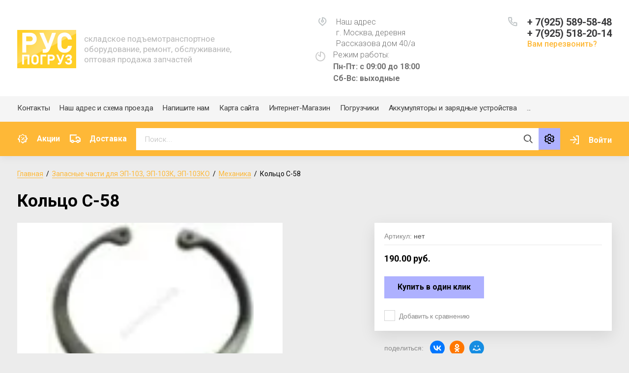

--- FILE ---
content_type: text/html; charset=utf-8
request_url: https://xn--c1aitdeddpf.xn--p1ai/magazin/product/kolco-s-58
body_size: 13138
content:
			<!doctype html>
<html lang="ru">
<head>
<meta charset="utf-8">
<meta name="robots" content="all"/>
<title>Кольцо С-58</title>
<meta name="description" content="Кольцо С-58">
<meta name="keywords" content="Кольцо С-58">
<meta name="SKYPE_TOOLBAR" content="SKYPE_TOOLBAR_PARSER_COMPATIBLE">
<meta name="viewport" content="width=device-width, initial-scale=1.0, maximum-scale=1.0, user-scalable=no">
<meta name="format-detection" content="telephone=no">
<meta http-equiv="x-rim-auto-match" content="none">

<link rel="stylesheet" href="/t/v36/images/css/jq_ui.css">
<link rel="stylesheet" href="/t/v36/images/css/lightgallery.css">

<script src="/g/libs/jquery/1.10.2/jquery.min.js"></script>
<script src="/g/libs/jqueryui/1.10.3/jquery-ui.min.js" charset="utf-8"></script>

	<link rel="stylesheet" href="/g/css/styles_articles_tpl.css">

            <!-- 46b9544ffa2e5e73c3c971fe2ede35a5 -->
            <script src='/shared/s3/js/lang/ru.js'></script>
            <script src='/shared/s3/js/common.min.js'></script>
        <link rel='stylesheet' type='text/css' href='/shared/s3/css/calendar.css' /><link rel='stylesheet' type='text/css' href='/shared/highslide-4.1.13/highslide.min.css'/>
<script type='text/javascript' src='/shared/highslide-4.1.13/highslide.packed.js'></script>
<script type='text/javascript'>
hs.graphicsDir = '/shared/highslide-4.1.13/graphics/';
hs.outlineType = null;
hs.showCredits = false;
hs.lang={cssDirection:'ltr',loadingText:'Загрузка...',loadingTitle:'Кликните чтобы отменить',focusTitle:'Нажмите чтобы перенести вперёд',fullExpandTitle:'Увеличить',fullExpandText:'Полноэкранный',previousText:'Предыдущий',previousTitle:'Назад (стрелка влево)',nextText:'Далее',nextTitle:'Далее (стрелка вправо)',moveTitle:'Передвинуть',moveText:'Передвинуть',closeText:'Закрыть',closeTitle:'Закрыть (Esc)',resizeTitle:'Восстановить размер',playText:'Слайд-шоу',playTitle:'Слайд-шоу (пробел)',pauseText:'Пауза',pauseTitle:'Приостановить слайд-шоу (пробел)',number:'Изображение %1/%2',restoreTitle:'Нажмите чтобы посмотреть картинку, используйте мышь для перетаскивания. Используйте клавиши вперёд и назад'};</script>

<!--s3_require-->
<link rel="stylesheet" href="/g/basestyle/1.0.1/user/user.css" type="text/css"/>
<link rel="stylesheet" href="/g/basestyle/1.0.1/user/user.blue.css" type="text/css"/>
<script type="text/javascript" src="/g/basestyle/1.0.1/user/user.js" async></script>
<!--/s3_require-->
			
		
		
		
			<link rel="stylesheet" type="text/css" href="/g/shop2v2/default/css/theme.less.css">		
			<script type="text/javascript" src="/g/printme.js"></script>
		<script type="text/javascript" src="/g/shop2v2/default/js/tpl.js"></script>
		<script type="text/javascript" src="/g/shop2v2/default/js/baron.min.js"></script>
		
			<script type="text/javascript" src="/g/shop2v2/default/js/shop2.2.js"></script>
		
	<script type="text/javascript">shop2.init({"productRefs": [],"apiHash": {"getPromoProducts":"c1430ac9a902a154e79ec71750279306","getSearchMatches":"6f98ac204d98596145aa1df4c088114d","getFolderCustomFields":"d13dd67e3d1c15c4a2b3bfca714f4f62","getProductListItem":"5b73b1d9d73b1ef53fae2e9c35825423","cartAddItem":"24eee02a95ef4f63030f392c30309cd8","cartRemoveItem":"0e934f69faf032991fd6508e298112a1","cartUpdate":"4fa3f1bf5bf37cfb676a378df3c30632","cartRemoveCoupon":"04cbfc90e2a886a086b0274ca2ddc566","cartAddCoupon":"5fecede81ff33355f1405a87c99dc3ff","deliveryCalc":"6194ce43d87b8e14509bbfdb84a7fdd9","printOrder":"c83990abaafb57304bd06230a653226a","cancelOrder":"959631f2496b00f9da89de62a6a7d108","cancelOrderNotify":"22ec597f932e80fba2e91f88f743cf73","repeatOrder":"40ce9e1ef4f04f18aed92f2b0b4b2d69","paymentMethods":"80fdfc4671b47b6b8f8de58fb3b2800c","compare":"ae2231e7d7b0626e9c5b2d01432e730b"},"hash": null,"verId": 590023,"mode": "product","step": "","uri": "/magazin","IMAGES_DIR": "/d/","my": {"gr_newMainProductsSlider":true,"gr_product_page_version":"global:shop2.2.75-special-equipment-catalog-product.tpl","gr_cart_page_version":"global:shop2.2.75-special-equipment-catalog-cart.tpl","gr_product_template_name":"shop2.2.75-special-equipment-catalog-product-list-thumbs.tpl","show_sections":true,"gr_login_form_new_copy":true,"gr_2_2_75_cart_empty":0,"buy_alias":"\u041a\u0443\u043f\u0438\u0442\u044c","new_alias":"\u041d\u043e\u0432\u0438\u043d\u043a\u0430","special_alias":"\u0410\u043a\u0446\u0438\u044f","small_images_width":140,"collection_image_width":290,"collection_image_height":265,"price_fa_rouble_cart":true,"p_events_none_cart":true,"gr_copy_curr":true,"gr_slider_enable_blackout":true,"gr_catalog_btn":"\u041f\u043e\u0434\u0440\u043e\u0431\u043d\u0435\u0435","mode_catalog":true,"gr_product_one_click":"\u041a\u0443\u043f\u0438\u0442\u044c \u0432 1 \u043a\u043b\u0438\u043a","gr_cart_preview_version":"special-equipment-catalog","gr_buy_btn_data_url":true,"new_shop2_msg":true,"gr_product_quick_view":true,"lazy_load_subpages":true,"gr_lazy_load":true,"gr_pagelist_lazy_load":true,"card_product_preview_close":"\u0417\u0430\u043a\u0440\u044b\u0442\u044c","quick_card_page_close":"\u0417\u0430\u043a\u0440\u044b\u0442\u044c","buy_mod":true,"buy_kind":true,"hide_in_search":["vendors","special"],"brands_btn_text":"\u041c\u043e\u0434\u0435\u043b\u044c"},"shop2_cart_order_payments": 1,"cf_margin_price_enabled": 0,"maps_yandex_key":"","maps_google_key":""});</script>


<link href="https://fonts.googleapis.com/css?family=Roboto+Condensed:300,400,700|Roboto:300,400,500,700,900&display=block&subset=cyrillic,cyrillic-ext,latin-ext" rel="stylesheet">
<link rel="stylesheet" href="/g/libs/jquery-popover/0.0.4/jquery.popover.css">
<link rel="stylesheet" href="/g/libs/remodal/css/remodal.css">
<link rel="stylesheet" href="/g/libs/remodal/css/remodal-default-theme.css">


    <link rel="stylesheet" href="/g/templates/shop2/2.75.2/special-equipment-catalog/themes/theme7/theme.scss.css">
 
<link rel="stylesheet" href="/g/templates/shop2/2.75.2/special-equipment-catalog/css/global_styles.css">

<script src="/g/libs/jquery-popover/0.0.4/jquery.popover.js"></script>
<script src="/g/libs/remodal/js/remodal.js" charset="utf-8"></script>
<script src="/g/s3/lp/js/timer.js" charset="utf-8"></script>

<script src="/g/libs/jquery-formstyler/1.7.4/jquery.formstyler.min.js" charset="utf-8"></script>
<script src="/g/libs/lightgallery/v1.6.8/lightgallery.min.js"></script>

<script src="/g/libs/nouislider/11.0.3/nouislider.min.js" charset="utf-8"></script>

<script src="/t/v36/images/js/lg-zoom.min.js"></script>
<script src="/g/s3/misc/form/1.2.0/s3.form.js"></script>
<script src="/t/v36/images/js/matchHeight-min.js"></script>
<script src="/t/v36/images/js/jquery.responsiveTabs.min.js"></script>

<script src="/g/libs/jqueryui/datepicker-and-slider/js/jquery-ui.min.js" charset="utf-8"></script>
<script src="/g/libs/jqueryui/touch_punch/jquery.ui.touch_punch.min.js" charset="utf-8"></script>
<script src="/g/libs/flexmenu/1.4.2/flexmenu.min.js" charset="utf-8"></script>
<script src="/g/libs/flexmenu/1.4.2/flexmenu.min.modern.js" charset="utf-8"></script>
<script src="/g/libs/jquery-slick/1.6.0/slick.min.js" charset="utf-8"></script> 
<script src="/t/v36/images/js/plugins.js" charset="utf-8"></script>

	<script src="/g/templates/shop2/2.75.2/special-equipment-catalog/js/additional_work/shop2_msg.js"></script>

<script src="/g/templates/shop2/2.75.2/special-equipment-catalog/js/main.js" charset="utf-8"></script>

<!--[if lt IE 10]>
<script src="/g/libs/ie9-svg-gradient/0.0.1/ie9-svg-gradient.min.js"></script>
<script src="/g/libs/jquery-placeholder/2.0.7/jquery.placeholder.min.js"></script>
<script src="/g/libs/jquery-textshadow/0.0.1/jquery.textshadow.min.js"></script>
<script src="/g/s3/misc/ie/0.0.1/ie.js"></script>
<![endif]-->
<!--[if lt IE 9]>
<script src="/g/libs/html5shiv/html5.js"></script>
<![endif]-->

<link rel="stylesheet" href="/t/v36/images/css/site_addons.scss.css">

<link rel="stylesheet" href="/t/v36/images/css/bdr_addons.scss.css">
</head>
<body class="site-shop2-msg">
	<div class="site-wrapper">
						<div class="burger">
			<div class="burger__section">
			<div class="burger__close"></div>
				<div class="burger__section-inner">
					<div class="burger__section-btns-wrap">
					    <div class="burger__section-btn active">Каталог</div>
					    <div class="burger__section-btn">Модель</div>
					</div>
					<div class="burger__section-inner-body">
						<div class="burger__section-inner-tab tab-1 active">
														<nav class="top-menu__burger">
								
								</nav>
													</div>
						<div class="burger__section-inner-tab tab-2"></div>
					</div>
				</div>
			</div>
		</div>

		<header role="banner" class="site-header">
			<div class="site-header__inner">
				<div class="site-header__bottom central">
					<div class="site-header__bottom-left">
						<div class="logo">
															<a class="logo__img" href="https://xn--c1aitdeddpf.xn--p1ai"><img src="/thumb/2/9R_5NCAOhUrzg4wnrRfB8w/120r/d/logo_1.png" alt="">
								</a>
							   
							<div class="logo__wrap">
																<div class="logo__desc">
									складское подъемотранспортное оборудование, ремонт, обслуживание, оптовая продажа запчастей
								</div>
							</div> 
						</div>
					</div>
					<div class="site-header__bottom-right">
						
						<div class="site-address">
							<div class="footer_address_title">Наш адрес</div>
							г. Москва, деревня Рассказова  дом 40/а
						</div>
						<div class="site-time">
							Режим работы:
							<div>Пн-Пт: с 09:00 до 18:00
Сб-Вс: выходные</div>
						</div>
						<div class="site-phone">
							<div class="site-phone__items">
																	<div>
										<a href="tel:+79255895848">
											+ 7(925) 589-58-48
										</a>
									</div>
																	<div>
										<a href="tel:+79255182014">
											+ 7(925) 518-20-14
										</a>
									</div>
															</div>	
							<div class="site-phone__call" data-remodal-target="phone-popup">
								<a href="#!">Вам перезвонить?</a>
							</div>				
						</div>
					</div>
					
					<div class="site-header__mobile-nav">
						<div class="burger-btn mb-it-bt">&nbsp;</div>
					
						<div class="phone-btn phone_popup mb-it-bt">
							<div class="phone_popup__btn">&nbsp;</div>
							<div class="phone_popup__wrap">&nbsp;</div>
						</div>

						<div class="search-btn mb-it-bt">
							<div class="search-btn2 mb-it-bt"></div>
							<div class="search-popup__wrap">&nbsp;</div>
							
						</div>

						<div class="login-btn mb-it-bt js_popup_login_btn">
							<div class="login-popup__wrap">
								<div class="login-btn__close">&nbsp;</div>
							</div>
						</div>
					</div>
				</div>
				<div class="site-header__top">
					<div class="site-header__top-left central">
						  
							<nav class="menu-top">
	        	                <ul class="menu-top__inner menu-top__js-popup"><li><a href="/kontakts" >Контакты</a></li><li><a href="/address" >Наш адрес и схема проезда</a></li><li><a href="/mailus" >Напишите нам</a></li><li><a href="/sitemap" >Карта сайта</a></li><li><a href="/magazin_old" >Интернет-Магазин</a></li><li><a href="/pogruzchiki" >Погрузчики</a></li><li><a href="/akb" >Аккумуляторы и зарядные устройства</a></li><li><a href="/remont" >Ремонт погрузчиков</a></li><li><a href="/novosti" >Новости</a></li><li><a href="/poisk" >ПОИСК ПО САЙТУ</a></li><li><a href="/kontakty" >Контакты</a></li></ul>							</nav>
	        	        					</div>
				</div>
			</div>
			<div class="folders-panel__wrap">
				<nav class="folders-panel shop-search-wrapper central">
										<div class="deliv">
													<div class="deliv__item discounts-icon">
								<a href="/akcii">
									Акции
								</a>
							</div>
																			<div class="deliv__item delivery-icon">
								<a href="/dostavka">
									Доставка
								</a>
							</div>
											</div>
										<div class="folders-panel__search">
												    <form action="/search" method="get"  class="folders-panel__search-form">
						    	<input name="search" type="text" class="folders-panel__search-input" value="" placeholder="Поиск..."/>
							    <button class="folders-panel__search-btn">&nbsp;</button>
							    <div class="folders-panel__search-popup">Параметры</div>
						    <re-captcha data-captcha="recaptcha"
     data-name="captcha"
     data-sitekey="6LcOAacUAAAAAI2fjf6MiiAA8fkOjVmO6-kZYs8S"
     data-lang="ru"
     data-rsize="invisible"
     data-type="image"
     data-theme="light"></re-captcha></form>
					    						
    
<div class="shop2-block search-form">
	<div class="block-body">
		<form action="/magazin/search" enctype="multipart/form-data">
			<input type="hidden" name="sort_by" value=""/>
			
							<div class="row">
					<div class="row-title">Цена (руб.):</div>
					<div class="row-price">
						<input name="s[price][min]" type="text" size="5" class="small" value="" placeholder="от" />
						<input name="s[price][max]" type="text" size="5" class="small" value="" placeholder="до" />
					</div>
				</div>
			
							<div class="row">
					<label class="row-title" for="shop2-name">Название:</label>
					<input type="text" name="s[name]" size="20" id="shop2-name" value="" />
				</div>
			
							<div class="row">
					<label class="row-title" for="shop2-article">Артикул:</label>
					<input type="text" name="s[article]" id="shop2-article" value="" />
				</div>
			
							<div class="row">
					<label class="row-title" for="shop2-text">Текст:</label>
					<input type="text" name="search_text" size="20" id="shop2-text"  value="" />
				</div>
			
			
							<div class="row">
					<div class="row-title">Выберите категорию:</div>
					<select name="s[folder_id]" id="s[folder_id]" data-placeholder="Все">
						<option value="">Все</option>
																											                            <option value="45291706"  class="first-folder">
	                                 Запасные части для ЭП-103, ЭП-103К, ЭП-103КО
	                            </option>
	                        														                            <option value="45291906" >
	                                &raquo; Гидравлика 
	                            </option>
	                        														                            <option value="45292106" >
	                                &raquo; Электрика
	                            </option>
	                        														                            <option value="45292306" >
	                                &raquo; Механика
	                            </option>
	                        														                            <option value="45292506"  class="first-folder">
	                                 Запасные части для ЭП-205,ЭП-2014
	                            </option>
	                        														                            <option value="45292706"  class="first-folder">
	                                 Запасные части для ЭП-1616 , ЭП-2016
	                            </option>
	                        														                            <option value="45292906"  class="first-folder">
	                                 Запасные части для ЭП-1631, ЭП-1633 , ЭПВ-1638
	                            </option>
	                        														                            <option value="45293106"  class="first-folder">
	                                 Запасные части для ЭП-0806
	                            </option>
	                        														                            <option value="259686309"  class="first-folder">
	                                 Запасные части для ЭП-1631
	                            </option>
	                        														                            <option value="259686509"  class="first-folder">
	                                 ЭП-1633
	                            </option>
	                        														                            <option value="259686709"  class="first-folder">
	                                 ЭПВ-1638
	                            </option>
	                        														                            <option value="259686909"  class="first-folder">
	                                 Запасные части для ЭП-205
	                            </option>
	                        														                            <option value="259687109"  class="first-folder">
	                                 ЭП-2014
	                            </option>
	                        														                            <option value="259687309"  class="first-folder">
	                                 Запасные части для ЭП-1616
	                            </option>
	                        														                            <option value="259687509"  class="first-folder">
	                                 ЭП-2016
	                            </option>
	                        														                            <option value="259687709"  class="first-folder">
	                                 Запасные части для ЭП-103
	                            </option>
	                        														                            <option value="259687909"  class="first-folder">
	                                 ЭП-103К
	                            </option>
	                        														                            <option value="259688109"  class="first-folder">
	                                 ЭП-103КО
	                            </option>
	                        											</select>
				</div>

				<div id="shop2_search_custom_fields"></div>
			
						
			
											    <div class="row">
				        <div class="row-title">Новинка:</div>
			            			            <select name="s[flags][2]" data-placeholder="Все">
				            <option value="">Все</option>
				            <option value="1">да</option>
				            <option value="0">нет</option>
				        </select>
				    </div>
		    											
							<div class="row">
					<div class="row-title">Результатов на странице:</div>
					<select name="s[products_per_page]">
									            				            				            <option value="5">5</option>
			            				            				            <option value="20">20</option>
			            				            				            <option value="35">35</option>
			            				            				            <option value="50">50</option>
			            				            				            <option value="65">65</option>
			            				            				            <option value="80">80</option>
			            				            				            <option value="95">95</option>
			            					</select>
				</div>
			
			<div class="clear-container"></div>
			<div class="row button">
				<button type="submit" class="search-btn">Найти</button>
			</div>
		<re-captcha data-captcha="recaptcha"
     data-name="captcha"
     data-sitekey="6LcOAacUAAAAAI2fjf6MiiAA8fkOjVmO6-kZYs8S"
     data-lang="ru"
     data-rsize="invisible"
     data-type="image"
     data-theme="light"></re-captcha></form>
		<div class="clear-container"></div>
	</div>
</div><!-- Search Form -->					</div>
					<!--<div class="search_block"></div>-->
					<div class="login-cart-left">
						<div class="login login-block-wrapper">
							<!-- <span class="search_btn_mobile"></span> -->	
							<span class="login__link js_popup_login_btn">Войти</span>
														<div class="login-form login_form_popup">
								<div class="">
	<div class="block-body">
					<form method="post" action="/users">
				<input type="hidden" name="mode" value="login" />
				<div class="row">
					<label for="login" class="row-title">Логин или e-mail:</label>
					<label class="field text"><input type="text" name="login" id="login" tabindex="1" value="" /></label>
				</div>
				<div class="row">
					<label for="password" class="row-title">Пароль:</label>
					<label class="field password"><input type="password" name="password" id="password" tabindex="2" value="" /></label>
					<button type="submit" class="signin-btn" tabindex="3">Войти</button>
				</div>
			<re-captcha data-captcha="recaptcha"
     data-name="captcha"
     data-sitekey="6LcOAacUAAAAAI2fjf6MiiAA8fkOjVmO6-kZYs8S"
     data-lang="ru"
     data-rsize="invisible"
     data-type="image"
     data-theme="light"></re-captcha></form>
						<div class="g-auth__row g-auth__social-min">
			    			    



				
						<div class="g-form-field__title"><b>Также Вы можете войти через:</b></div>
			<div class="g-social">
																												<div class="g-social__row">
								<a href="/users/hauth/start/vkontakte?return_url=/magazin/product/kolco-s-58" class="g-social__item g-social__item--vk-large" rel="nofollow">Vkontakte</a>
							</div>
																																						<!--noindex-->
							<a href="/users/hauth/start/yandex?return_url=/magazin/product/kolco-s-58" class="g-social__item g-social__item--ya" rel="nofollow">Yandex</a>
						<!--/noindex-->
																
			</div>
			
		
	
			<div class="g-auth__personal-note">
									
			
							Я выражаю <a href="/users/agreement" target="_blank">согласие на передачу и обработку персональных данных</a> в соответствии с <a href="/users/policy" target="_blank">политикой конфиденциальности</a>
					</div>
				</div>
			
			<div class="link-login">
				<a href="/users/register" class="register"><span>Регистрация</span></a>
			</div>
			<div class="link-login">
				<a href="/users/forgot_password"><span>Забыли пароль?</span></a>
			</div>
		
	</div>
</div>							</div>
						</div>
											</div>
				</nav>
			</div>
		</header> <!-- .site-header -->

		<div class="site-container ">
			<div class="site-container__inner central">
				
				<aside role="complementary" class="site-sidebar left">
					<div class="site-catalog">
						<div class="site-container__top central">
							<div class="catalogue">Каталог товаров</div>
						</div>
						<div class="catalogue__tabs">
							<div class="catalogue__tabs-buttons">
								<div class="catalogue__tabs-button catalog active">Каталог</div>
								<div class="catalogue__tabs-button vendors">Модель</div>
							</div>
							<div class="catalogue__tabs-body">
								<div class="catalogue__tabs-content active tabs-menu">
									  
										<nav class="menu menu-left">
									        <ul class="menu-left__inner">
									            									                									            									                									
									                    									
									                    									                        <li class="has"><a href="/magazin/folder/zapchasti-ep-103ko">Запасные части для ЭП-103, ЭП-103К, ЭП-103КО</a>
									                        
									                        <span class="arrow"></span>									                        
									                    									
									                    									
									                									            									                									
									                    									                        									                            <ul>
									                        									                    									
									                    									                        <li class=""><a href="/magazin/folder/gidravlika">Гидравлика </a>
									                    									
									                    									
									                									            									                									
									                    									                        									                            </li>
									                            									                        									                    									
									                    									                        <li class=""><a href="/magazin/folder/elektrika">Электрика</a>
									                    									
									                    									
									                									            									                									
									                    									                        									                            </li>
									                            									                        									                    									
									                    									                        <li class=""><a href="/magazin/folder/mehanika">Механика</a>
									                    									
									                    									
									                									            									                									
									                    									                        									                            </li>
									                            									                                </ul>
									                                </li>
									                            									                        									                    									
									                    									                        <li class=""><a href="/magazin/folder/zapasnye-chasti-dlya-ep-205ep-2014">Запасные части для ЭП-205,ЭП-2014</a>
									                        
									                        									                        
									                    									
									                    									
									                									            									                									
									                    									                        									                            </li>
									                            									                        									                    									
									                    									                        <li class=""><a href="/magazin/folder/zapasnye-chasti-dlya-ep-1616--ep-2016">Запасные части для ЭП-1616 , ЭП-2016</a>
									                        
									                        									                        
									                    									
									                    									
									                									            									                									
									                    									                        									                            </li>
									                            									                        									                    									
									                    									                        <li class=""><a href="/magazin/folder/zapchasti-dlya-ep-1633-ep-1631-epv-1638">Запасные части для ЭП-1631, ЭП-1633 , ЭПВ-1638</a>
									                        
									                        									                        
									                    									
									                    									
									                									            									                									
									                    									                        									                            </li>
									                            									                        									                    									
									                    									                        <li class=""><a href="/magazin/folder/zapasnye-chasti-dlya-ep-0806">Запасные части для ЭП-0806</a>
									                        
									                        									                        
									                    									
									                    									
									                									            									                									
									                    									                        									                            </li>
									                            									                        									                    									
									                    									                        <li class=""><a href="/magazin/folder/zapasnye-chasti-dlya-ep-1631">Запасные части для ЭП-1631</a>
									                        
									                        									                        
									                    									
									                    									
									                									            									                									
									                    									                        									                            </li>
									                            									                        									                    									
									                    									                        <li class=""><a href="/magazin/folder/ep-1633">ЭП-1633</a>
									                        
									                        									                        
									                    									
									                    									
									                									            									                									
									                    									                        									                            </li>
									                            									                        									                    									
									                    									                        <li class=""><a href="/magazin/folder/epv-1638">ЭПВ-1638</a>
									                        
									                        									                        
									                    									
									                    									
									                									            									                									
									                    									                        									                            </li>
									                            									                        									                    									
									                    									                        <li class=""><a href="/magazin/folder/zapasnye-chasti-dlya-ep-205">Запасные части для ЭП-205</a>
									                        
									                        									                        
									                    									
									                    									
									                									            									                									
									                    									                        									                            </li>
									                            									                        									                    									
									                    									                        <li class=""><a href="/magazin/folder/ep-2014">ЭП-2014</a>
									                        
									                        									                        
									                    									
									                    									
									                									            									                									
									                    									                        									                            </li>
									                            									                        									                    									
									                    									                        <li class=""><a href="/magazin/folder/zapasnye-chasti-dlya-ep-1616">Запасные части для ЭП-1616</a>
									                        
									                        									                        
									                    									
									                    									
									                									            									                									
									                    									                        									                            </li>
									                            									                        									                    									
									                    									                        <li class=""><a href="/magazin/folder/ep-2016">ЭП-2016</a>
									                        
									                        									                        
									                    									
									                    									
									                									            									                									
									                    									                        									                            </li>
									                            									                        									                    									
									                    									                        <li class=""><a href="/magazin/folder/zapasnye-chasti-dlya-ep-103">Запасные части для ЭП-103</a>
									                        
									                        									                        
									                    									
									                    									
									                									            									                									
									                    									                        									                            </li>
									                            									                        									                    									
									                    									                        <li class=""><a href="/magazin/folder/ep-103k">ЭП-103К</a>
									                        
									                        									                        
									                    									
									                    									
									                									            									                									
									                    									                        									                            </li>
									                            									                        									                    									
									                    									                        <li class=""><a href="/magazin/folder/ep-103ko">ЭП-103КО</a>
									                        
									                        									                        
									                    									
									                    									
									                									            									            </li>
									        </ul>
									
									        										</nav>
																	</div>
								<div class="catalogue__tabs-content tabs-vendor">
		                        											<ul class="select-vendor-menu">
											
											<div class="vendor__tabs">
												<span class="vendor__tabs-btn lat active">Латиница</span>
												<span class="vendor__tabs-btn cyr">Кириллица</span>
											</div>
											
										    										     
										    										    
										      										      
										      	
										              										  
										              										                										              										  
										              										                  									                  <li data-test="lat"><a href="/all-vendors-page?group=m" class="">M</a><ul>
									                									              										      										        <li><a href="/magazin/vendor/2087221" data-href="m">Mega</a></li>
										    										</ul>
																	</div>
							</div>
						</div>
					</div>
					
									</aside> <!-- .site-sidebar.left -->
				
				<main role="main" class="site-main site-main__width">
					
					

					

					
					<div class="site-main__contain">
						
<div class="site-path" data-url="/"><a href="/">Главная</a>  /  <a href="/magazin/folder/zapchasti-ep-103ko">Запасные части для ЭП-103, ЭП-103К, ЭП-103КО</a>  /  <a href="/magazin/folder/mehanika">Механика</a>  /  Кольцо С-58</div>													<h1>Кольцо С-58</h1>
						                        <div class="shop2-cookies-disabled shop2-warning hide"></div>
				
		
							
			
							
			
							
			
		
				
									

	
	<form 
		method="post" 
		action="/magazin?mode=cart&amp;action=add" 
		accept-charset="utf-8"
		class="shop-product">
	
		<input type="hidden" name="kind_id" value="341104906"/>
		<input type="hidden" name="product_id" value="252962506"/>
		<input type="hidden" name="meta" value='null'/>
	
							
		<div class="product-side-l">
			<div class="product-image"  >
									<div class="slider-big-images">
						<div class="thumb-item">
							<a class="gr-image-zoom" href="/thumb/2/HUldf08uYFEcyF8I3TbxUQ/r/d/coltso_c-58.jpg.jpg">
								<img src="/thumb/2/KzNNmFNOxuCGu3lMXf23Cw/700r700/d/coltso_c-58.jpg.jpg" alt="Кольцо С-58" title="Кольцо С-58" />
							</a>
						</div>
											</div>
								<div class="product-label">
									</div>
			</div>
					</div>
		<div class="product-side-r">
			<div class="product-side-r-inner">
				
	
					
	
	
					<div class="shop2-product-article"><span>Артикул:</span> нет</div>
	
						
	            

 
	
	
		
	
	
									
					
									<div class="form-add">
						<div class="form-add-top">
							<div class="product-price">
									
								
	<div class="price-current">
		<strong>190.00</strong> руб.			</div>
							</div>
	
													</div>
													<div class="form-add-bottom">
								
								


<input type="hidden" value="Кольцо С-58" name="product_name" />
<input type="hidden" value="https://xn--c1aitdeddpf.xn--p1ai/magazin/product/kolco-s-58" name="product_link" />																	<a class="buy-one-click-button" href="#">Купить в один клик</a>
															</div>
							
			<div class="product-compare">
			<label>
				<input type="checkbox" value="341104906"/>
				Добавить к сравнению
			</label>
		</div>
		
											</div>
							</div>
			
							<div class="yashare-wr">
					<div class="yashare-head">поделиться:</div>
					<div class="yashare">
						<script type="text/javascript" src="https://yandex.st/share/share.js" charset="utf-8"></script>
						
						<style type="text/css">
							div.yashare span.b-share a.b-share__handle img,
							div.yashare span.b-share a.b-share__handle span {
								background-image: url("https://yandex.st/share/static/b-share-icon.png");
							}
						</style>
						<script src="//yastatic.net/es5-shims/0.0.2/es5-shims.min.js"></script>
						<script src="//yastatic.net/share2/share.js"></script>
						
						<div class="ya-share2" data-yashareL10n="ru" data-services="vkontakte,odnoklassniki,moimir,google"></div>
					</div>
				</div>
					</div>
	<re-captcha data-captcha="recaptcha"
     data-name="captcha"
     data-sitekey="6LcOAacUAAAAAI2fjf6MiiAA8fkOjVmO6-kZYs8S"
     data-lang="ru"
     data-rsize="invisible"
     data-type="image"
     data-theme="light"></re-captcha></form><!-- Product -->
	
		



	
		

		
	
		<div class="buy-one-click-form-wr">
		<div class="buy-one-click-form-in" >
			<a href="#" class="close-form"></a>
	        <div class="tpl-anketa" data-api-url="/-/x-api/v1/public/?method=form/postform&param[form_id]=8140706" data-api-type="form">
			<div class="title">Купить в один клик</div>				<form method="post" action="/">
		<input type="hidden" name="params[placeholdered_fields]" value="" />
		<input type="hidden" name="form_id" value="8140706">
		<input type="hidden" name="tpl" value="global:form.minimal.2.2.75.tpl">
									        <div class="tpl-field type-text blockHidden">
	          	          	          <div class="field-value">
	          		          	<input  type="hidden" size="30" maxlength="100" value="3.16.41.135" name="d[0]" />
	            	            	          </div>
	        </div>
	        						        <div class="tpl-field type-text blockHidden">
	          	          	          <div class="field-value">
	          		          	<input  type="hidden" size="30" maxlength="100" value="" name="d[1]"class="productName catalog" />
	            	            	          </div>
	        </div>
	        						        <div class="tpl-field type-text blockHidden">
	          	          	          <div class="field-value">
	          		          	<input  type="hidden" size="30" maxlength="100" value="" name="d[2]"class="productLink" />
	            	            	          </div>
	        </div>
	        						        <div class="tpl-field type-text field-required">
	          <div class="field-title">Ваше имя: <span class="field-required-mark">*</span></div>	          	          <div class="field-value">
	          		          	<input required  type="text" size="30" maxlength="100" value="" name="d[3]" />
	            	            	          </div>
	        </div>
	        						        <div class="tpl-field type-phone field-required">
	          <div class="field-title">Телефон: <span class="field-required-mark">*</span></div>	          	          <div class="field-value">
	          		          	<input required  type="text" size="30" maxlength="100" value="" name="d[4]" />
	            	            	          </div>
	        </div>
	        						        <div class="tpl-field type-checkbox field-required">
	          	          	          <div class="field-value">
	          						<ul>
													<li><label><input required type="checkbox" value="Да" name="d[5]" /><span>&nbsp;Согласен на <a href="https://xn--c1aitdeddpf.xn--p1ai/privacy">обработку моих персональных данных</a></span></label></li>
											</ul>
					            	          </div>
	        </div>
	        						        <div class="tpl-field type-textarea">
	          <div class="field-title">Комментарий:</div>	          	          <div class="field-value">
	          		            	<textarea  cols="50" rows="7" name="d[6]"></textarea>
	            	            	          </div>
	        </div>
	        		
		
		<div class="tpl-field tpl-field-button">
			<button type="submit" class="tpl-form-button">Отправить</button>
		</div>

		<re-captcha data-captcha="recaptcha"
     data-name="captcha"
     data-sitekey="6LcOAacUAAAAAI2fjf6MiiAA8fkOjVmO6-kZYs8S"
     data-lang="ru"
     data-rsize="invisible"
     data-type="image"
     data-theme="light"></re-captcha></form>
					</div>
		</div>
	</div>
	
			
			<p><a href="javascript:shop2.back()" class="shop2-btn shop2-btn-back">Назад</a></p>
		
	

		
					</div>
				</main> <!-- .site-main -->
			</div>
					</div>

		
		<footer role="contentinfo" class="site-footer">
			<div class="site-footer__top">
				<div class="footer_contacts_block_body-wr">
					<div class="footer_contacts_block_body central">
												<div class="footer_phones_wrap footer_contacts__item">
							<div class="footer_phones_body">
																<div>
									<a href="tel:+ 7 (925) 589-58-48" class="footer_phones_body-item">+ 7 (925) 589-58-48</a>
								</div>
																<div>
									<a href="tel:+ 7 (925) 518-20-14" class="footer_phones_body-item">+ 7 (925) 518-20-14</a>
								</div>
															</div>
															<a href="#!" data-remodal-target="phone-popup" class="form_popup_btn">Вам перезвонить?</a>
													</div>
																		<div class="footer_time_wrap footer_contacts__item">
							<div class="footer_time_title">График работы</div>
							<div class="footer_time_block">Пн-Пт: с 09:00 до 18:00 Сб-Вс: выходные</div>
						</div>
																		<div class="footer_address_wrap footer_contacts__item">
							<div class="footer_address_title">Наш адрес</div>
							<div class="footer_address_block">г. Москва, деревня Рассказова  дом 40/а</div>
						</div>
																		<div class="footer_email_wrap footer_contacts__item">
							<div class="footer_email_title">E-mail</div>
							<a href="mailto:5182014@mail.ru ugrakom@list.ru" class="footer_email_block">5182014@mail.ru ugrakom@list.ru</a>
						</div>
											
					</div>
				</div>
				<div class="site-footer__top-blocks central">
					<div class="site-footer__top-left">
												
												<div class="footer_site_anonce">
							Полное или частичное копирование материалов<br />
разрешено только с согласия владельца сайта
						</div>
											</div>
					<div class="site-footer__top-right">
						<div class="footer_menu_wrapper">
							<div class="footer_menu_wrap">
								<ul class="menu-default bottom_menu"><li><a href="/users" >Регистрация</a></li></ul>							</div>
						</div>
					</div>
				</div>
			</div>

			<div class="site-footer__bottom central">
								<div class="site-footer__form ">
					<div class="site-footer__form-inner">
												<div class="social">
							<div class="social__wrap">
								<div class="social__title">Мы в мессенджерах!</div>
								<div class="social__items">
								    										<a href="https://t.me/" target="_blank" class="social__item">
											<img src="/thumb/2/H59_Sp3UdUQvuH4FO31ong/50c50/d/fgs16_telegram-cl-bg.svg" alt="Telegram" />
										</a>
																			<a href="https://wa.clck.bar/" target="_blank" class="social__item">
											<img src="/thumb/2/l0teldJZFcW3hNJW2nDp9A/50c50/d/fgs16_whatsapp-cl-bg.svg" alt="WhatsApp" />
										</a>
																    </div>
							</div>
						</div>
																	</div>
				</div>
								
			</div>

			
			<div class="site-footer__copy-info central">
									<div class="site-footer__site-copyright">
						                                                                                                © 2013 - 2026 уграком
					</div>
								<div class="site-footer__counter">
					<!--LiveInternet counter--><script type="text/javascript"><!--
document.write("<a href='http://www.liveinternet.ru/click' "+
"target=_blank><img src='//counter.yadro.ru/hit?t57.3;r"+
escape(document.referrer)+((typeof(screen)=="undefined")?"":
";s"+screen.width+"*"+screen.height+"*"+(screen.colorDepth?
screen.colorDepth:screen.pixelDepth))+";u"+escape(document.URL)+
";"+Math.random()+
"' alt='' title='LiveInternet' "+
"border='0' width='88' height='31'><\/a>")
//--></script><!--/LiveInternet-->


<!-- Rating@Mail.ru counter -->
<script type="text/javascript">//<![CDATA[
var _tmr = _tmr || [];
_tmr.push({id: '2362036', type: 'pageView', start: (new Date()).getTime()});
(function (d, w) {
   var ts = d.createElement('script'); ts.type = 'text/javascript'; ts.async = true;
   ts.src = (d.location.protocol == 'https:' ? 'https:' : 'http:') + '//top-fwz1.mail.ru/js/code.js';
   var f = function () {var s = d.getElementsByTagName('script')[0]; s.parentNode.insertBefore(ts, s);};
   if (w.opera == "[object Opera]") { d.addEventListener("DOMContentLoaded", f, false); } else { f(); }
})(document, window);
//]]></script><noscript><div style="position:absolute;left:-10000px;">
<img src="//top-fwz1.mail.ru/counter?id=2362036;js=na" style="border:0;" height="1" width="1" alt="Рейтинг@Mail.ru" />
</div></noscript>
<!-- //Rating@Mail.ru counter -->



<!-- Rating@Mail.ru logo -->
<a href="http://top.mail.ru/jump?from=2362036">
<img src="//top-fwz1.mail.ru/counter?id=2362036;t=395;l=1" 
style="border:0;" height="31" width="88" alt="Рейтинг@Mail.ru" /></a>
<!-- //Rating@Mail.ru logo -->
<!--__INFO2026-01-21 00:42:11INFO__-->

				</div>
									<div class="site-footer__copy">
						<span style='font-size:14px;' class='copyright'><!--noindex-->Компания Мегагрупп: <span style="text-decoration:underline; cursor: pointer;" onclick="javascript:window.open('https://megagr'+'oup.ru/base_shop?utm_referrer='+location.hostname)" class="copyright">разработка интернет-магазинов</span><!--/noindex--></span>
					</div>
							</div>
			
			<a href="javascript:void(0);" class="go-up-button">up</a>

		</footer> <!-- .site-footer -->

		<div class="remodal" data-remodal-id="phone-popup" role="dialog">
		    <button data-remodal-action="close" class="close-button">
		    	<span>Закрыть</span>
		    </button>
		    <div class="phone-popup__wrap">
		    	<div class="tpl-anketa" data-api-url="/-/x-api/v1/public/?method=form/postform&param[form_id]=8142506" data-api-type="form">
			<div class="title">Вам перезвонить?</div>				<form method="post" action="/">
		<input type="hidden" name="params[placeholdered_fields]" value="" />
		<input type="hidden" name="form_id" value="8142506">
		<input type="hidden" name="tpl" value="global:form.minimal.2.2.75.tpl">
									        <div class="tpl-field type-text field-required">
	          <div class="field-title">Имя: <span class="field-required-mark">*</span></div>	          	          <div class="field-value">
	          		          	<input required  type="text" size="30" maxlength="100" value="" name="d[0]" />
	            	            	          </div>
	        </div>
	        						        <div class="tpl-field type-phone field-required">
	          <div class="field-title">Телефон: <span class="field-required-mark">*</span></div>	          	          <div class="field-value">
	          		          	<input required  type="text" size="30" maxlength="100" value="" name="d[1]" />
	            	            	          </div>
	        </div>
	        						        <div class="tpl-field type-email field-required">
	          <div class="field-title">E-mail: <span class="field-required-mark">*</span></div>	          	          <div class="field-value">
	          		          	<input required  type="text" size="30" maxlength="100" value="" name="d[2]" />
	            	            	          </div>
	        </div>
	        						        <div class="tpl-field type-checkbox field-required">
	          	          	          <div class="field-value">
	          						<ul>
													<li><label><input required type="checkbox" value="Да" name="d[3]" /><span>&nbsp;Согласен на <a href="https://xn--c1aitdeddpf.xn--p1ai/privacy">обработку моих персональных данных</a></span></label></li>
											</ul>
					            	          </div>
	        </div>
	        						        <div class="tpl-field type-textarea">
	          <div class="field-title">Комментарий:</div>	          	          <div class="field-value">
	          		            	<textarea  cols="50" rows="7" name="d[4]"></textarea>
	            	            	          </div>
	        </div>
	        		
		
		<div class="tpl-field tpl-field-button">
			<button type="submit" class="tpl-form-button">Отправить</button>
		</div>

		<re-captcha data-captcha="recaptcha"
     data-name="captcha"
     data-sitekey="6LcOAacUAAAAAI2fjf6MiiAA8fkOjVmO6-kZYs8S"
     data-lang="ru"
     data-rsize="invisible"
     data-type="image"
     data-theme="light"></re-captcha></form>
					</div>
		    </div>
		</div>
		
		<div class="remodal" data-remodal-id="top-stock__popup" role="dialog">
		    <button data-remodal-action="close" class="close-button">
		    	<span>Закрыть</span>
		    </button>
		    <div class="phone-popup__wrap">
		    	<div class="tpl-anketa" data-api-url="/-/x-api/v1/public/?method=form/postform&param[form_id]=8143706" data-api-type="form">
			<div class="title">Заявка</div>				<form method="post" action="/">
		<input type="hidden" name="params[placeholdered_fields]" value="" />
		<input type="hidden" name="form_id" value="8143706">
		<input type="hidden" name="tpl" value="global:form.minimal.2.2.75.tpl">
									        <div class="tpl-field type-text field-required">
	          <div class="field-title">Ваше имя: <span class="field-required-mark">*</span></div>	          	          <div class="field-value">
	          		          	<input required  type="text" size="30" maxlength="100" value="" name="d[0]" />
	            	            	          </div>
	        </div>
	        						        <div class="tpl-field type-phone field-required">
	          <div class="field-title">Телефон: <span class="field-required-mark">*</span></div>	          	          <div class="field-value">
	          		          	<input required  type="text" size="30" maxlength="100" value="" name="d[1]" />
	            	            	          </div>
	        </div>
	        						        <div class="tpl-field type-email field-required">
	          <div class="field-title">E-mail: <span class="field-required-mark">*</span></div>	          	          <div class="field-value">
	          		          	<input required  type="text" size="30" maxlength="100" value="" name="d[2]" />
	            	            	          </div>
	        </div>
	        						        <div class="tpl-field type-checkbox field-required">
	          	          	          <div class="field-value">
	          						<ul>
													<li><label><input required type="checkbox" value="Да" name="d[3]" /><span>Согласен на <a href="https://xn--c1aitdeddpf.xn--p1ai/privacy">обработку моих персональных данных</a></span></label></li>
											</ul>
					            	          </div>
	        </div>
	        						        <div class="tpl-field type-textarea">
	          <div class="field-title">Комментарий:</div>	          	          <div class="field-value">
	          		            	<textarea  cols="50" rows="7" name="d[4]"></textarea>
	            	            	          </div>
	        </div>
	        		
		
		<div class="tpl-field tpl-field-button">
			<button type="submit" class="tpl-form-button">Отправить</button>
		</div>

		<re-captcha data-captcha="recaptcha"
     data-name="captcha"
     data-sitekey="6LcOAacUAAAAAI2fjf6MiiAA8fkOjVmO6-kZYs8S"
     data-lang="ru"
     data-rsize="invisible"
     data-type="image"
     data-theme="light"></re-captcha></form>
					</div>
		    </div>
		</div>

		<div class="remodal cart-remodal" data-remodal-id="cart-preview-popup" role="dialog" data-remodal-options="hashTracking: false">
			<button data-remodal-action="close" class="gr-icon-btn remodal-close-btn">
				<span>Закрыть</span>
				<svg class="gr-svg-icon">
				    <use xlink:href="#close_btn_icon"></use>
				</svg>
			</button>
			<div class="cart-remodal__body"></div>
		</div>

	</div>
	<script src="/t/v36/images/js/flexFix.js"></script>
	
<!-- assets.bottom -->
<!-- </noscript></script></style> -->
<script src="/my/s3/js/site.min.js?1768462484" ></script>
<script src="/my/s3/js/site/defender.min.js?1768462484" ></script>
<script >/*<![CDATA[*/
var megacounter_key="ffcda2c53138cdd016f57aabab0c2106";
(function(d){
    var s = d.createElement("script");
    s.src = "//counter.megagroup.ru/loader.js?"+new Date().getTime();
    s.async = true;
    d.getElementsByTagName("head")[0].appendChild(s);
})(document);
/*]]>*/</script>
<script >/*<![CDATA[*/
$ite.start({"sid":588369,"vid":590023,"aid":644563,"stid":4,"cp":21,"active":true,"domain":"xn--c1aitdeddpf.xn--p1ai","lang":"ru","trusted":false,"debug":false,"captcha":3,"onetap":[{"provider":"vkontakte","provider_id":"51980221","code_verifier":"WMGd1MON5zkVNkUxVDDZxTMZzjmQYmiYM4ghWNMGOTE"}]});
/*]]>*/</script>
<!-- /assets.bottom -->
</body>
<!-- ID -->
</html>

--- FILE ---
content_type: text/css
request_url: https://xn--c1aitdeddpf.xn--p1ai/t/v36/images/css/site_addons.scss.css
body_size: 184
content:
.site-header .site-time {
  max-width: 220px;
  margin-right: 40px; }

.slider-top__text-wrap {
  width: 452px; }

.slider-top__inner {
  height: auto; }

.slider-top__text {
  background: rgba(0, 0, 0, 0.4);
  padding: 10px 40px;
  margin-right: 0;
  margin-left: -40px;
  max-width: 480px; }

.slider-top__title {
  margin-bottom: 0; }

.site-footer .footer_contacts_block_body .footer_time_wrap {
  width: 190px; }

.site-header .logo {
  display: flex;
  align-items: center; }

.site-header .logo__wrap {
  max-width: 300px; }


--- FILE ---
content_type: text/css
request_url: https://xn--c1aitdeddpf.xn--p1ai/t/v36/images/css/bdr_addons.scss.css
body_size: -27
content:
.g-auth__social-min {
  margin-bottom: 15px; }


--- FILE ---
content_type: text/javascript
request_url: https://counter.megagroup.ru/ffcda2c53138cdd016f57aabab0c2106.js?r=&s=1280*720*24&u=https%3A%2F%2Fxn--c1aitdeddpf.xn--p1ai%2Fmagazin%2Fproduct%2Fkolco-s-58&t=%D0%9A%D0%BE%D0%BB%D1%8C%D1%86%D0%BE%20%D0%A1-58&fv=0,0&en=1&rld=0&fr=0&callback=_sntnl1768947091242&1768947091242
body_size: 94
content:
//:1
_sntnl1768947091242({date:"Tue, 20 Jan 2026 22:11:31 GMT", res:"1"})

--- FILE ---
content_type: application/javascript
request_url: https://xn--c1aitdeddpf.xn--p1ai/g/templates/shop2/2.75.2/special-equipment-catalog/js/main.js
body_size: 27169
content:
document.addEventListener("DOMContentLoaded", function() {
    const imageObserver = new IntersectionObserver((entries, imgObserver) => {
        entries.forEach((entry) => {
            if (entry.isIntersecting) {
                const lazyImage = entry.target
                lazyImage.src = lazyImage.dataset.src
                lazyImage.classList.remove("gr_lazy_load");
                imgObserver.unobserve(lazyImage);
            }
        })
    });
    const arr = document.querySelectorAll("img.gr_lazy_load")
    arr.forEach((v) => {
        imageObserver.observe(v);
    })
});

(function($, myObject) {
	
!function(t){"function"==typeof define&&define.amd?define([],t):"object"==typeof exports?module.exports=t():window.wNumb=t()}(function(){"use strict";function t(t){return t.split("").reverse().join("")}function e(t,e){return t.substring(0,e.length)===e}function n(t,e){return t.slice(-1*e.length)===e}function r(t,e,n){if((t[e]||t[n])&&t[e]===t[n])throw new Error(e)}function i(t){return"number"==typeof t&&isFinite(t)}function o(t,e){return t=t.toString().split("e"),t=Math.round(+(t[0]+"e"+(t[1]?+t[1]+e:e))),(+((t=t.toString().split("e"))[0]+"e"+(t[1]?+t[1]-e:-e))).toFixed(e)}function s(e,n,r,s,a,u,l,c,f,p,d,h){var m,g,v,b=h,w="",S="";return u&&(h=u(h)),!!i(h)&&(!1!==e&&0===parseFloat(h.toFixed(e))&&(h=0),h<0&&(m=!0,h=Math.abs(h)),!1!==e&&(h=o(h,e)),h=h.toString(),-1!==h.indexOf(".")?(v=(g=h.split("."))[0],r&&(w=r+g[1])):v=h,n&&(v=t((v=t(v).match(/.{1,3}/g)).join(t(n)))),m&&c&&(S+=c),s&&(S+=s),m&&f&&(S+=f),S+=v,S+=w,a&&(S+=a),p&&(S=p(S,b)),S)}function a(t,r,o,s,a,u,l,c,f,p,d,h){var m,g="";return d&&(h=d(h)),!(!h||"string"!=typeof h)&&(c&&e(h,c)&&(h=h.replace(c,""),m=!0),s&&e(h,s)&&(h=h.replace(s,"")),f&&e(h,f)&&(h=h.replace(f,""),m=!0),a&&n(h,a)&&(h=h.slice(0,-1*a.length)),r&&(h=h.split(r).join("")),o&&(h=h.replace(o,".")),m&&(g+="-"),g+=h,""!==(g=g.replace(/[^0-9\.\-.]/g,""))&&(g=Number(g),l&&(g=l(g)),!!i(g)&&g))}function u(t){var e,n,i,o={};for(void 0===t.suffix&&(t.suffix=t.postfix),e=0;e<f.length;e+=1)if(n=f[e],void 0===(i=t[n]))"negative"!==n||o.negativeBefore?"mark"===n&&"."!==o.thousand?o[n]=".":o[n]=!1:o[n]="-";else if("decimals"===n){if(!(i>=0&&i<8))throw new Error(n);o[n]=i}else if("encoder"===n||"decoder"===n||"edit"===n||"undo"===n){if("function"!=typeof i)throw new Error(n);o[n]=i}else{if("string"!=typeof i)throw new Error(n);o[n]=i}return r(o,"mark","thousand"),r(o,"prefix","negative"),r(o,"prefix","negativeBefore"),o}function l(t,e,n){var r,i=[];for(r=0;r<f.length;r+=1)i.push(t[f[r]]);return i.push(n),e.apply("",i)}function c(t){if(!(this instanceof c))return new c(t);"object"==typeof t&&(t=u(t),this.to=function(e){return l(t,s,e)},this.from=function(e){return l(t,a,e)})}var f=["decimals","thousand","mark","prefix","suffix","encoder","decoder","negativeBefore","negative","edit","undo"];return c}),function(t){"function"==typeof define&&define.amd?define([],t):"object"==typeof exports?module.exports=t():window.noUiSlider=t()}(function(){"use strict";function t(t,e){var n=document.createElement("div");return l(n,e),t.appendChild(n),n}function e(t){return t.filter(function(t){return!this[t]&&(this[t]=!0)},{})}function n(t,e){return Math.round(t/e)*e}function r(t,e){var n=t.getBoundingClientRect(),r=t.ownerDocument.documentElement,i=p();return/webkit.*Chrome.*Mobile/i.test(navigator.userAgent)&&(i.x=0),e?n.top+i.y-r.clientTop:n.left+i.x-r.clientLeft}function i(t){return"number"==typeof t&&!isNaN(t)&&isFinite(t)}function o(t,e,n){n>0&&(l(t,e),setTimeout(function(){c(t,e)},n))}function s(t){return Math.max(Math.min(t,100),0)}function a(t){return Array.isArray(t)?t:[t]}function u(t){var e=(t=String(t)).split(".");return e.length>1?e[1].length:0}function l(t,e){t.classList?t.classList.add(e):t.className+=" "+e}function c(t,e){t.classList?t.classList.remove(e):t.className=t.className.replace(new RegExp("(^|\\b)"+e.split(" ").join("|")+"(\\b|$)","gi")," ")}function f(t,e){return t.classList?t.classList.contains(e):new RegExp("\\b"+e+"\\b").test(t.className)}function p(){var t=void 0!==window.pageXOffset,e="CSS1Compat"===(document.compatMode||"");return{x:t?window.pageXOffset:e?document.documentElement.scrollLeft:document.body.scrollLeft,y:t?window.pageYOffset:e?document.documentElement.scrollTop:document.body.scrollTop}}function d(){return window.navigator.pointerEnabled?{start:"pointerdown",move:"pointermove",end:"pointerup"}:window.navigator.msPointerEnabled?{start:"MSPointerDown",move:"MSPointerMove",end:"MSPointerUp"}:{start:"mousedown touchstart",move:"mousemove touchmove",end:"mouseup touchend"}}function h(t,e){return 100/(e-t)}function m(t,e){return 100*e/(t[1]-t[0])}function g(t,e){return m(t,t[0]<0?e+Math.abs(t[0]):e-t[0])}function v(t,e){return e*(t[1]-t[0])/100+t[0]}function b(t,e){for(var n=1;t>=e[n];)n+=1;return n}function w(t,e,n){if(n>=t.slice(-1)[0])return 100;var r,i,o,s,a=b(n,t);return r=t[a-1],i=t[a],o=e[a-1],s=e[a],o+g([r,i],n)/h(o,s)}function S(t,e,n){if(n>=100)return t.slice(-1)[0];var r,i,o,s,a=b(n,e);return r=t[a-1],i=t[a],o=e[a-1],s=e[a],v([r,i],(n-o)*h(o,s))}function x(t,e,r,i){if(100===i)return i;var o,s,a=b(i,t);return r?(o=t[a-1],s=t[a],i-o>(s-o)/2?s:o):e[a-1]?t[a-1]+n(i-t[a-1],e[a-1]):i}function y(t,e,n){var r;if("number"==typeof e&&(e=[e]),"[object Array]"!==Object.prototype.toString.call(e))throw new Error("noUiSlider ("+_+"): 'range' contains invalid value.");if(r="min"===t?0:"max"===t?100:parseFloat(t),!i(r)||!i(e[0]))throw new Error("noUiSlider ("+_+"): 'range' value isn't numeric.");n.xPct.push(r),n.xVal.push(e[0]),r?n.xSteps.push(!isNaN(e[1])&&e[1]):isNaN(e[1])||(n.xSteps[0]=e[1]),n.xHighestCompleteStep.push(0)}function E(t,e,n){if(!e)return!0;n.xSteps[t]=m([n.xVal[t],n.xVal[t+1]],e)/h(n.xPct[t],n.xPct[t+1]);var r=(n.xVal[t+1]-n.xVal[t])/n.xNumSteps[t],i=Math.ceil(Number(r.toFixed(3))-1),o=n.xVal[t]+n.xNumSteps[t]*i;n.xHighestCompleteStep[t]=o}function C(t,e,n,r){this.xPct=[],this.xVal=[],this.xSteps=[r||!1],this.xNumSteps=[!1],this.xHighestCompleteStep=[],this.snap=e,this.direction=n;var i,o=[];for(i in t)t.hasOwnProperty(i)&&o.push([t[i],i]);for(o.length&&"object"==typeof o[0][0]?o.sort(function(t,e){return t[0][0]-e[0][0]}):o.sort(function(t,e){return t[0]-e[0]}),i=0;i<o.length;i++)y(o[i][1],o[i][0],this);for(this.xNumSteps=this.xSteps.slice(0),i=0;i<this.xNumSteps.length;i++)E(i,this.xNumSteps[i],this)}function N(t,e){if(!i(e))throw new Error("noUiSlider ("+_+"): 'step' is not numeric.");t.singleStep=e}function U(t,e){if("object"!=typeof e||Array.isArray(e))throw new Error("noUiSlider ("+_+"): 'range' is not an object.");if(void 0===e.min||void 0===e.max)throw new Error("noUiSlider ("+_+"): Missing 'min' or 'max' in 'range'.");if(e.min===e.max)throw new Error("noUiSlider ("+_+"): 'range' 'min' and 'max' cannot be equal.");t.spectrum=new C(e,t.snap,t.dir,t.singleStep)}function M(t,e){if(e=a(e),!Array.isArray(e)||!e.length)throw new Error("noUiSlider ("+_+"): 'start' option is incorrect.");t.handles=e.length,t.start=e}function P(t,e){if(t.snap=e,"boolean"!=typeof e)throw new Error("noUiSlider ("+_+"): 'snap' option must be a boolean.")}function k(t,e){if(t.animate=e,"boolean"!=typeof e)throw new Error("noUiSlider ("+_+"): 'animate' option must be a boolean.")}function O(t,e){if(t.animationDuration=e,"number"!=typeof e)throw new Error("noUiSlider ("+_+"): 'animationDuration' option must be a number.")}function V(t,e){var n,r=[!1];if("lower"===e?e=[!0,!1]:"upper"===e&&(e=[!1,!0]),!0===e||!1===e){for(n=1;n<t.handles;n++)r.push(e);r.push(!1)}else{if(!Array.isArray(e)||!e.length||e.length!==t.handles+1)throw new Error("noUiSlider ("+_+"): 'connect' option doesn't match handle count.");r=e}t.connect=r}function L(t,e){switch(e){case"horizontal":t.ort=0;break;case"vertical":t.ort=1;break;default:throw new Error("noUiSlider ("+_+"): 'orientation' option is invalid.")}}function A(t,e){if(!i(e))throw new Error("noUiSlider ("+_+"): 'margin' option must be numeric.");if(0!==e&&(t.margin=t.spectrum.getMargin(e),!t.margin))throw new Error("noUiSlider ("+_+"): 'margin' option is only supported on linear sliders.")}function j(t,e){if(!i(e))throw new Error("noUiSlider ("+_+"): 'limit' option must be numeric.");if(t.limit=t.spectrum.getMargin(e),!t.limit||t.handles<2)throw new Error("noUiSlider ("+_+"): 'limit' option is only supported on linear sliders with 2 or more handles.")}function F(t,e){if(!i(e))throw new Error("noUiSlider ("+_+"): 'padding' option must be numeric.");if(0!==e){if(t.padding=t.spectrum.getMargin(e),!t.padding)throw new Error("noUiSlider ("+_+"): 'padding' option is only supported on linear sliders.");if(t.padding<0)throw new Error("noUiSlider ("+_+"): 'padding' option must be a positive number.");if(t.padding>=50)throw new Error("noUiSlider ("+_+"): 'padding' option must be less than half the range.")}}function z(t,e){switch(e){case"ltr":t.dir=0;break;case"rtl":t.dir=1;break;default:throw new Error("noUiSlider ("+_+"): 'direction' option was not recognized.")}}function H(t,e){if("string"!=typeof e)throw new Error("noUiSlider ("+_+"): 'behaviour' must be a string containing options.");var n=e.indexOf("tap")>=0,r=e.indexOf("drag")>=0,i=e.indexOf("fixed")>=0,o=e.indexOf("snap")>=0,s=e.indexOf("hover")>=0;if(i){if(2!==t.handles)throw new Error("noUiSlider ("+_+"): 'fixed' behaviour must be used with 2 handles");A(t,t.start[1]-t.start[0])}t.events={tap:n||o,drag:r,fixed:i,snap:o,hover:s}}function q(t,e){if(!1!==e)if(!0===e){t.tooltips=[];for(var n=0;n<t.handles;n++)t.tooltips.push(!0)}else{if(t.tooltips=a(e),t.tooltips.length!==t.handles)throw new Error("noUiSlider ("+_+"): must pass a formatter for all handles.");t.tooltips.forEach(function(t){if("boolean"!=typeof t&&("object"!=typeof t||"function"!=typeof t.to))throw new Error("noUiSlider ("+_+"): 'tooltips' must be passed a formatter or 'false'.")})}}function D(t,e){if(t.format=e,"function"==typeof e.to&&"function"==typeof e.from)return!0;throw new Error("noUiSlider ("+_+"): 'format' requires 'to' and 'from' methods.")}function T(t,e){if(void 0!==e&&"string"!=typeof e&&!1!==e)throw new Error("noUiSlider ("+_+"): 'cssPrefix' must be a string or `false`.");t.cssPrefix=e}function R(t,e){if(void 0!==e&&"object"!=typeof e)throw new Error("noUiSlider ("+_+"): 'cssClasses' must be an object.");if("string"==typeof t.cssPrefix){t.cssClasses={};for(var n in e)e.hasOwnProperty(n)&&(t.cssClasses[n]=t.cssPrefix+e[n])}else t.cssClasses=e}function B(t,e){if(!0!==e&&!1!==e)throw new Error("noUiSlider ("+_+"): 'useRequestAnimationFrame' option should be true (default) or false.");t.useRequestAnimationFrame=e}function X(t){var e={margin:0,limit:0,padding:0,animate:!0,animationDuration:300,format:W},n={step:{r:!1,t:N},start:{r:!0,t:M},connect:{r:!0,t:V},direction:{r:!0,t:z},snap:{r:!1,t:P},animate:{r:!1,t:k},animationDuration:{r:!1,t:O},range:{r:!0,t:U},orientation:{r:!1,t:L},margin:{r:!1,t:A},limit:{r:!1,t:j},padding:{r:!1,t:F},behaviour:{r:!0,t:H},format:{r:!1,t:D},tooltips:{r:!1,t:q},cssPrefix:{r:!1,t:T},cssClasses:{r:!1,t:R},useRequestAnimationFrame:{r:!1,t:B}},r={connect:!1,direction:"ltr",behaviour:"tap",orientation:"horizontal",cssPrefix:"noUi-",cssClasses:{target:"target",base:"base",origin:"origin",handle:"handle",handleLower:"handle-lower",handleUpper:"handle-upper",horizontal:"horizontal",vertical:"vertical",background:"background",connect:"connect",ltr:"ltr",rtl:"rtl",draggable:"draggable",drag:"state-drag",tap:"state-tap",active:"active",tooltip:"tooltip",pips:"pips",pipsHorizontal:"pips-horizontal",pipsVertical:"pips-vertical",marker:"marker",markerHorizontal:"marker-horizontal",markerVertical:"marker-vertical",markerNormal:"marker-normal",markerLarge:"marker-large",markerSub:"marker-sub",value:"value",valueHorizontal:"value-horizontal",valueVertical:"value-vertical",valueNormal:"value-normal",valueLarge:"value-large",valueSub:"value-sub"},useRequestAnimationFrame:!0};Object.keys(n).forEach(function(i){if(void 0===t[i]&&void 0===r[i]){if(n[i].r)throw new Error("noUiSlider ("+_+"): '"+i+"' is required.");return!0}n[i].t(e,void 0===t[i]?r[i]:t[i])}),e.pips=t.pips;var i=[["left","top"],["right","bottom"]];return e.style=i[e.dir][e.ort],e.styleOposite=i[e.dir?0:1][e.ort],e}function Y(n,i,u){function h(e,n){var r=t(e,i.cssClasses.origin),o=t(r,i.cssClasses.handle);return o.setAttribute("data-handle",n),0===n?l(o,i.cssClasses.handleLower):n===i.handles-1&&l(o,i.cssClasses.handleUpper),r}function m(e,n){return!!n&&t(e,i.cssClasses.connect)}function g(e,n){return!!i.tooltips[n]&&t(e.firstChild,i.cssClasses.tooltip)}function v(t,e,n){if("range"===t||"steps"===t)return st.xVal;if("count"===t){if(!e)throw new Error("noUiSlider ("+_+"): 'values' required for mode 'count'.");var r,i=100/(e-1),o=0;for(e=[];(r=o++*i)<=100;)e.push(r);t="positions"}return"positions"===t?e.map(function(t){return st.fromStepping(n?st.getStep(t):t)}):"values"===t?n?e.map(function(t){return st.fromStepping(st.getStep(st.toStepping(t)))}):e:void 0}function b(t,n,r){function i(t,e){return(t+e).toFixed(7)/1}var o={},s=st.xVal[0],a=st.xVal[st.xVal.length-1],u=!1,l=!1,c=0;return(r=e(r.slice().sort(function(t,e){return t-e})))[0]!==s&&(r.unshift(s),u=!0),r[r.length-1]!==a&&(r.push(a),l=!0),r.forEach(function(e,s){var a,f,p,d,h,m,g,v,b,w=e,S=r[s+1];if("steps"===n&&(a=st.xNumSteps[s]),a||(a=S-w),!1!==w&&void 0!==S)for(a=Math.max(a,1e-7),f=w;f<=S;f=i(f,a)){for(g=(h=(d=st.toStepping(f))-c)/t,b=h/(v=Math.round(g)),p=1;p<=v;p+=1)o[(c+p*b).toFixed(5)]=["x",0];m=r.indexOf(f)>-1?1:"steps"===n?2:0,!s&&u&&(m=0),f===S&&l||(o[d.toFixed(5)]=[f,m]),c=d}}),o}function w(t,e,n){function r(t,e){var n=e===i.cssClasses.value,r=n?p:d,o=n?c:f;return e+" "+r[i.ort]+" "+o[t]}function o(t,e,n){return'class="'+r(n[1],e)+'" style="'+i.style+": "+t+'%"'}function s(t,r){r[1]=r[1]&&e?e(r[0],r[1]):r[1],u+="<div "+o(t,i.cssClasses.marker,r)+"></div>",r[1]&&(u+="<div "+o(t,i.cssClasses.value,r)+">"+n.to(r[0])+"</div>")}var a=document.createElement("div"),u="",c=[i.cssClasses.valueNormal,i.cssClasses.valueLarge,i.cssClasses.valueSub],f=[i.cssClasses.markerNormal,i.cssClasses.markerLarge,i.cssClasses.markerSub],p=[i.cssClasses.valueHorizontal,i.cssClasses.valueVertical],d=[i.cssClasses.markerHorizontal,i.cssClasses.markerVertical];return l(a,i.cssClasses.pips),l(a,0===i.ort?i.cssClasses.pipsHorizontal:i.cssClasses.pipsVertical),Object.keys(t).forEach(function(e){s(e,t[e])}),a.innerHTML=u,a}function S(t){var e=t.mode,n=t.density||1,r=t.filter||!1,i=b(n,e,v(e,t.values||!1,t.stepped||!1)),o=t.format||{to:Math.round};return nt.appendChild(w(i,r,o))}function x(){var t=K.getBoundingClientRect(),e="offset"+["Width","Height"][i.ort];return 0===i.ort?t.width||K[e]:t.height||K[e]}function y(t,e,n,r){var o=function(e){return!nt.hasAttribute("disabled")&&(!f(nt,i.cssClasses.tap)&&(!!(e=E(e,r.pageOffset))&&(!(t===et.start&&void 0!==e.buttons&&e.buttons>1)&&((!r.hover||!e.buttons)&&(e.calcPoint=e.points[i.ort],void n(e,r))))))},s=[];return t.split(" ").forEach(function(t){e.addEventListener(t,o,!1),s.push([t,o])}),s}function E(t,e){t.preventDefault();var n,r,i=0===t.type.indexOf("touch"),o=0===t.type.indexOf("mouse"),s=0===t.type.indexOf("pointer");if(0===t.type.indexOf("MSPointer")&&(s=!0),i){if(t.touches.length>1)return!1;n=t.changedTouches[0].pageX,r=t.changedTouches[0].pageY}return e=e||p(),(o||s)&&(n=t.clientX+e.x,r=t.clientY+e.y),t.pageOffset=e,t.points=[n,r],t.cursor=o||s,t}function C(t){var e=100*(t-r(K,i.ort))/x();return i.dir?100-e:e}function N(t){var e=100,n=!1;return Q.forEach(function(r,i){if(!r.hasAttribute("disabled")){var o=Math.abs(rt[i]-t);o<e&&(n=i,e=o)}}),n}function U(t,e,n,r){var i=n.slice(),o=[!t,t],s=[t,!t];r=r.slice(),t&&r.reverse(),r.length>1?r.forEach(function(t,n){var r=j(i,t,i[t]+e,o[n],s[n]);!1===r?e=0:(e=r-i[t],i[t]=r)}):o=s=[!0];var a=!1;r.forEach(function(t,r){a=q(t,n[t]+e,o[r],s[r])||a}),a&&r.forEach(function(t){M("update",t),M("slide",t)})}function M(t,e,n){Object.keys(ut).forEach(function(r){var o=r.split(".")[0];t===o&&ut[r].forEach(function(t){t.call(tt,at.map(i.format.to),e,at.slice(),n||!1,rt.slice())})})}function P(t,e){"mouseout"===t.type&&"HTML"===t.target.nodeName&&null===t.relatedTarget&&O(t,e)}function k(t,e){if(-1===navigator.appVersion.indexOf("MSIE 9")&&0===t.buttons&&0!==e.buttonsProperty)return O(t,e);var n=(i.dir?-1:1)*(t.calcPoint-e.startCalcPoint);U(n>0,100*n/e.baseSize,e.locations,e.handleNumbers)}function O(t,e){ot&&(c(ot,i.cssClasses.active),ot=!1),t.cursor&&(document.body.style.cursor="",document.body.removeEventListener("selectstart",document.body.noUiListener)),document.documentElement.noUiListeners.forEach(function(t){document.documentElement.removeEventListener(t[0],t[1])}),c(nt,i.cssClasses.drag),H(),e.handleNumbers.forEach(function(t){M("set",t),M("change",t),M("end",t)})}function V(t,e){if(1===e.handleNumbers.length){var n=Q[e.handleNumbers[0]];if(n.hasAttribute("disabled"))return!1;l(ot=n.children[0],i.cssClasses.active)}t.preventDefault(),t.stopPropagation();var r=y(et.move,document.documentElement,k,{startCalcPoint:t.calcPoint,baseSize:x(),pageOffset:t.pageOffset,handleNumbers:e.handleNumbers,buttonsProperty:t.buttons,locations:rt.slice()}),o=y(et.end,document.documentElement,O,{handleNumbers:e.handleNumbers}),s=y("mouseout",document.documentElement,P,{handleNumbers:e.handleNumbers});if(document.documentElement.noUiListeners=r.concat(o,s),t.cursor){document.body.style.cursor=getComputedStyle(t.target).cursor,Q.length>1&&l(nt,i.cssClasses.drag);var a=function(){return!1};document.body.noUiListener=a,document.body.addEventListener("selectstart",a,!1)}e.handleNumbers.forEach(function(t){M("start",t)})}function L(t){t.stopPropagation();var e=C(t.calcPoint),n=N(e);if(!1===n)return!1;i.events.snap||o(nt,i.cssClasses.tap,i.animationDuration),q(n,e,!0,!0),H(),M("slide",n,!0),M("set",n,!0),M("change",n,!0),M("update",n,!0),i.events.snap&&V(t,{handleNumbers:[n]})}function A(t){var e=C(t.calcPoint),n=st.getStep(e),r=st.fromStepping(n);Object.keys(ut).forEach(function(t){"hover"===t.split(".")[0]&&ut[t].forEach(function(t){t.call(tt,r)})})}function j(t,e,n,r,o){return Q.length>1&&(r&&e>0&&(n=Math.max(n,t[e-1]+i.margin)),o&&e<Q.length-1&&(n=Math.min(n,t[e+1]-i.margin))),Q.length>1&&i.limit&&(r&&e>0&&(n=Math.min(n,t[e-1]+i.limit)),o&&e<Q.length-1&&(n=Math.max(n,t[e+1]-i.limit))),i.padding&&(0===e&&(n=Math.max(n,i.padding)),e===Q.length-1&&(n=Math.min(n,100-i.padding))),n=st.getStep(n),(n=s(n))!==t[e]&&n}function F(t){return t+"%"}function z(t,e){rt[t]=e,at[t]=st.fromStepping(e);var n=function(){Q[t].style[i.style]=F(e),D(t),D(t+1)};window.requestAnimationFrame&&i.useRequestAnimationFrame?window.requestAnimationFrame(n):n()}function H(){it.forEach(function(t){var e=rt[t]>50?-1:1,n=3+(Q.length+e*t);Q[t].childNodes[0].style.zIndex=n})}function q(t,e,n,r){return!1!==(e=j(rt,t,e,n,r))&&(z(t,e),!0)}function D(t){if(Z[t]){var e=0,n=100;0!==t&&(e=rt[t-1]),t!==Z.length-1&&(n=rt[t]),Z[t].style[i.style]=F(e),Z[t].style[i.styleOposite]=F(100-n)}}function T(t,e){null!==t&&!1!==t&&("number"==typeof t&&(t=String(t)),!1===(t=i.format.from(t))||isNaN(t)||q(e,st.toStepping(t),!1,!1))}function R(t,e){var n=a(t),r=void 0===rt[0];e=void 0===e||!!e,n.forEach(T),i.animate&&!r&&o(nt,i.cssClasses.tap,i.animationDuration),it.forEach(function(t){q(t,rt[t],!0,!1)}),H(),it.forEach(function(t){M("update",t),null!==n[t]&&e&&M("set",t)})}function B(t){R(i.start,t)}function Y(){var t=at.map(i.format.to);return 1===t.length?t[0]:t}function I(){for(var t in i.cssClasses)i.cssClasses.hasOwnProperty(t)&&c(nt,i.cssClasses[t]);for(;nt.firstChild;)nt.removeChild(nt.firstChild);delete nt.noUiSlider}function W(){return rt.map(function(t,e){var n=st.getNearbySteps(t),r=at[e],i=n.thisStep.step,o=null;!1!==i&&r+i>n.stepAfter.startValue&&(i=n.stepAfter.startValue-r),o=r>n.thisStep.startValue?n.thisStep.step:!1!==n.stepBefore.step&&r-n.stepBefore.highestStep,100===t?i=null:0===t&&(o=null);var s=st.countStepDecimals();return null!==i&&!1!==i&&(i=Number(i.toFixed(s))),null!==o&&!1!==o&&(o=Number(o.toFixed(s))),[o,i]})}function $(t,e){ut[t]=ut[t]||[],ut[t].push(e),"update"===t.split(".")[0]&&Q.forEach(function(t,e){M("update",e)})}function G(t){var e=t&&t.split(".")[0],n=e&&t.substring(e.length);Object.keys(ut).forEach(function(t){var r=t.split(".")[0],i=t.substring(r.length);e&&e!==r||n&&n!==i||delete ut[t]})}function J(t,e){var n=Y(),r=["margin","limit","padding","range","animate","snap","step","format"];r.forEach(function(e){void 0!==t[e]&&(u[e]=t[e])});var o=X(u);r.forEach(function(e){void 0!==t[e]&&(i[e]=o[e])}),o.spectrum.direction=st.direction,st=o.spectrum,i.margin=o.margin,i.limit=o.limit,i.padding=o.padding,rt=[],R(t.start||n,e)}var K,Q,Z,tt,et=d(),nt=n,rt=[],it=[],ot=!1,st=i.spectrum,at=[],ut={};if(nt.noUiSlider)throw new Error("noUiSlider ("+_+"): Slider was already initialized.");return function(e){l(e,i.cssClasses.target),0===i.dir?l(e,i.cssClasses.ltr):l(e,i.cssClasses.rtl),0===i.ort?l(e,i.cssClasses.horizontal):l(e,i.cssClasses.vertical),K=t(e,i.cssClasses.base)}(nt),function(t,e){Q=[],(Z=[]).push(m(e,t[0]));for(var n=0;n<i.handles;n++)Q.push(h(e,n)),it[n]=n,Z.push(m(e,t[n+1]))}(i.connect,K),tt={destroy:I,steps:W,on:$,off:G,get:Y,set:R,reset:B,__moveHandles:function(t,e,n){U(t,e,rt,n)},options:u,updateOptions:J,target:nt,pips:S},function(t){t.fixed||Q.forEach(function(t,e){y(et.start,t.children[0],V,{handleNumbers:[e]})}),t.tap&&y(et.start,K,L,{}),t.hover&&y(et.move,K,A,{hover:!0}),t.drag&&Z.forEach(function(e,n){if(!1!==e&&0!==n&&n!==Z.length-1){var r=Q[n-1],o=Q[n],s=[e];l(e,i.cssClasses.draggable),t.fixed&&(s.push(r.children[0]),s.push(o.children[0])),s.forEach(function(t){y(et.start,t,V,{handles:[r,o],handleNumbers:[n-1,n]})})}})}(i.events),R(i.start),i.pips&&S(i.pips),i.tooltips&&function(){var t=Q.map(g);$("update",function(e,n,r){if(t[n]){var o=e[n];!0!==i.tooltips[n]&&(o=i.tooltips[n].to(r[n])),t[n].innerHTML=o}})}(),tt}function I(t,e){if(!t.nodeName)throw new Error("noUiSlider ("+_+"): create requires a single element.");var n=Y(t,X(e,t),e);return t.noUiSlider=n,n}var _="9.2.0";C.prototype.getMargin=function(t){var e=this.xNumSteps[0];if(e&&t/e%1!=0)throw new Error("noUiSlider ("+_+"): 'limit', 'margin' and 'padding' must be divisible by step.");return 2===this.xPct.length&&m(this.xVal,t)},C.prototype.toStepping=function(t){return t=w(this.xVal,this.xPct,t)},C.prototype.fromStepping=function(t){return S(this.xVal,this.xPct,t)},C.prototype.getStep=function(t){return t=x(this.xPct,this.xSteps,this.snap,t)},C.prototype.getNearbySteps=function(t){var e=b(t,this.xPct);return{stepBefore:{startValue:this.xVal[e-2],step:this.xNumSteps[e-2],highestStep:this.xHighestCompleteStep[e-2]},thisStep:{startValue:this.xVal[e-1],step:this.xNumSteps[e-1],highestStep:this.xHighestCompleteStep[e-1]},stepAfter:{startValue:this.xVal[e-0],step:this.xNumSteps[e-0],highestStep:this.xHighestCompleteStep[e-0]}}},C.prototype.countStepDecimals=function(){var t=this.xNumSteps.map(u);return Math.max.apply(null,t)},C.prototype.convert=function(t){return this.getStep(this.toStepping(t))};var W={to:function(t){return void 0!==t&&t.toFixed(2)},from:Number};return{version:_,create:I}});

	$.fn.bindImageLoad = function (callback) {
	      function isImageLoaded(img) {
	          if (!img.complete) {
	              return false;
	          }
	          if (typeof img.naturalWidth !== "undefined" && img.naturalWidth === 0) {
	              return false;
	          }
	          return true;
	      }

	      return this.each(function () {
	          var ele = $(this);
	          if (ele.is("img") && $.isFunction(callback)) {
	              ele.one("load", callback);
	              if (isImageLoaded(this)) {
	                  ele.trigger("load");
	              }
	          }
	      });
    };

    $.fn.mgStyler = function() {
		return this.each(function() {
			var $this      	  = $(this),
				isChecked  	  = $this.is(':checked'),
				isDisabled 	  = $this.is(':disabled'),
				isRadio 	  = $this.is(':radio'),
				jqLabel    	  = $this.parent('label')
				radioClass 	  = "mg-styler-label--radio",
				checkboxClass = "mg-styler-label--checkbox",
				labelClass    = isRadio ? radioClass : checkboxClass;
				
			if (jqLabel.length) {
				jqLabel.addClass(labelClass);
			} else {
				jqLabel = $this
							.wrap('<label></label>')
							.parent('label')
							.addClass(labelClass);
			}
			
			jqLabel.toggleClass('disabled', isDisabled);
			
			jqLabel
				.on('click.mgStyler', function(e){
					toggle($(this));
					e.preventDefault();
				});

			if (isChecked) {
				jqLabel.addClass('checked');
			}

			function toggle(jqInput) {
				if ( jqInput.find('input').is(':radio') ) {
					var radioGroup = jqInput.find('input').attr('name');
					$('input[name="' + radioGroup + '"]').closest('.' + radioClass).removeClass('checked');
					
					jqInput.addClass('checked').find('input[type=radio]').prop('checked', true);
				} else {
					jqInput.toggleClass('checked').find('input[type=checkbox]').prop('checked', !jqInput.find('input[type=checkbox]').prop('checked'));
				}
			}
		});
	};

	var IsMobile = /Android|webOS|iPhone|iPad|iPod|BlackBerry|IEMobile|Opera Mini/i.test(navigator.userAgent),
		$body	 = $(document.body),
		$html	 = $(document.documentElement),
		siteWrBlock = $('.site-wrapper'),
		topPanelFixedFlag = 1;
		
	shop2.queue.question =  function() {
		var cls = '.price-old.question, .shop2-total-cart-wr .question';

		$(document).on(IsMobile ? 'touchend' : 'mouseenter', cls, function() {
			if ( $(this).next().css('display') != 'block' ) {
				var $this = $(this),
					win = $this.next().show(),
					position = $this.position(),
					height = win.outerHeight(true);
	
				win.css({
					top: position.top - height - 5,
					left: position.left
				});
			} else if (IsMobile && $(this).next().css('display') == 'block') {
				var $this = $(this),
					win = $this.next();
	
					win.hide();
			}
		}).on(IsMobile ? 'touchstart' : 'mouseleave', cls, function() {
			if (!IsMobile) {
				var $this = $(this),
					win = $this.next();
	
				win.hide();
			}
		});
	};
	
	shop2.queue.addToCart = function() {
		$(document).on('click', '.shop2-product-btn:not(.preorder-btn-js)', function(e) {
	
			var $this = $(this),
				$form = $this.closest('form'),
				form = $form.get(0),
				adds = $form.find('.additional-cart-params'),
				len = adds.length,
				i, el,
				a4 = form.amount.value,
				kind_id = form.kind_id.value;
	
			e.preventDefault();
	
			if (len) {
				a4 = {
					amount: a4
				};
	
				for (i = 0; i < len; i += 1) {
					el = adds[i];
					if (el.value) {
						a4[el.name] = el.value;
					}
				}
			}
	
			shop2.cart.add(kind_id, a4, function(d) {
	
				$('#shop2-cart-preview').replaceWith(d.data);
				
				var totalCartAmount = +$(d.data).find('.gr-cart-total-amount').text();
				
				if (totalCartAmount>0) {
					$('.gr-cart-popup-btn').removeClass('pointer_events_none');
					$('.gr-cart-total-amount').text(totalCartAmount);
				} else{
					$('.gr-cart-popup-btn').addClass('pointer_events_none');
					$('.gr-cart-total-amount').text('0');
				};
	
				if (d.errstr) {
					shop2.msg(d.errstr, $this);
				} else {
				var $text = window._s3Lang.JS_SHOP2_ADD_CART_WITH_LINK;
	            	shop2.msg($text.replace('%s', shop2.uri + '/cart'), $this);
				}
	
				if (d.panel) {
					$('#shop2-panel').replaceWith(d.panel);
				}
			});
	
		});
	};
	
	function resizeController() {
		var $win = $(window),
			winWidth = window.innerWidth,
			range = [],
			func = [],
			toggleState = [undefined, undefined];
	
		if (!!arguments.length) {
			for (var i = 0; i <= arguments.length-1; i++) {
				
				if ($.isArray(arguments[i])) {
					range = arguments[i];
				} else if ($.isNumeric(arguments[i])) {
					range.push(arguments[i]);
				} else if ($.isFunction(arguments[i])) {
					func.push(arguments[i]);
				} 
			};
		}
	
		$win.resize(function(event) {
			winWidth = window.innerWidth;
			
			if (range.length > 1) {
				if (winWidth >= range[0] && winWidth <= range[range.length-1] && typeof toggleState[0] === "undefined") {
					func[0]();
					toggleState[0] = true;
					toggleState[1] = undefined;												
				} else if ((winWidth < range[0] || winWidth > range[range.length-1]) && typeof toggleState[1] === "undefined") {						
					toggleState[0] = undefined;
					toggleState[1] = true;
	
					if ($.isFunction(func[1])) {
						func[1]();
					}
				}
			} else if (range.length == 1) {
				if (winWidth <= range[0] && typeof toggleState[0] === "undefined") {
					func[0]();
					toggleState[0] = true;
					toggleState[1] = undefined;
				} else if (winWidth > range[0] && typeof toggleState[1] === "undefined") {
					toggleState[0] = undefined;
					toggleState[1] = true;
	
					if ($.isFunction(func[1])) {
						func[1]();
					}
				}
			}
		}).trigger('resize');
	};
	
	shop2.queue.lazyLoad = function() {

	    var $document = $(document),
	        $window = $(window),
	        blocked = false,
	        products = $(".product-list");
	
	    function path(url, param, value) {
	        return url + (~url.indexOf("?") ? "&" : "?") + param + "=" + value;
	    }
	    
	    if (shop2.my.lazy_load_subpages && products.get(0)) {
	        $document.on("click", ".lazy-pagelist-btn", function(e){
	        	
	        	e.preventDefault();
	        	
	            var pagelist = $(".shop2-pagelist");
	            var next = pagelist.find(".active-num").next().find("a");
	
	            if (!next.length) {
	                return;
	            }
	
	            if (!blocked && next.get(0)) {
	                blocked = true;
	              
	                $.get(path(next.attr("href"), "products_only", 1), function(data) {
	                	var productsHtml = $(data).filter(".product-list").html();
	                	var $lazyLoad = $(data).filter(".lazy-pagelist");
	                	
	                	$(".lazy-pagelist").remove();
	                	
	                	$(".product-list").append(productsHtml);
	                	$(".product-list").after($lazyLoad);
	                	
	                	$(".product-list .gr_lazy_load").each(function(){
						    $(this).attr("src", $(this).attr("data-src"));
						});  


	                	if (typeof viewLots === "function") {
	                		viewLots();
	                	};

	                	if (typeof amountInit === "function") {
	                		amountInit();
	                	};

					    pagelist = $(".shop2-pagelist");
					    
	                    pagelist.find("a").each(function() {
	                        var $this = $(this),
	                            href = $this.attr("href");
	                        $this.attr("href", href.replace(/[&|\?]*products_only=[^&]/, ""));
	                    });
	
	                    blocked = false;
	                });
	            }
	        });
	    }
	};
	

	shop2.queue.question();
	
	$(document).off('mouseenter touchend', '.price-old.question, .shop2-total-cart-wr .question');
	
	shop2.queue.cart = function() {

		var updateBtn = $('.shop2-cart-update'),
			cartTable = $('.shop2-cart-table'),
			form = $('#shop2-cart');

		shop2.on('afterCartRemoveItem, afterCartUpdate', function() {
			document.location.reload();
		});

		function updateBtnShow() {
			updateBtn.show();
		}

		cartTable.find('.shop2-cart-top input:text').on('keypress', function(e) {
			if (e.keyCode == 13) {
				shop2.cart.update(form);
			} else {
				updateBtnShow();
			}
		});

		cartTable.find('.amount-minus, .amount-plus').on('click', updateBtnShow);

		updateBtn.on('click', function(e) {
			e.preventDefault();
			shop2.cart.update(form);
			return false;
		});


		$('.cart-delete a').on('click', function(e) {
			var $this = $(this),
				id = $this.data('id');

			e.preventDefault();

			shop2.cart.remove(id);

		});

	      $('#shop2-deligate-calc').on('click', function(e) {
	        var data = {},
	          delivery = $('#shop2-order-delivery'),
	          tabs     = delivery.find('.shop2-delivery--item__tab');
	
	        $('#shop2-perfect-form').find('input, textearea, select').each(function() {
	          var $this = $(this);
	          if (this.tagName === 'INPUT' && this.type === 'checkbox') {
	            if (this.checked) {
	              data[this.name] = 'on';
	            }
	          } else {
	            data[this.name] = $(this).val();
	          }
	        });
	
	        e.preventDefault();
	        tabs.removeClass('active-tab');
	        tabs.removeClass('point');
	        delivery.addClass('preloader');
	        $('#shop2-delivery-wait').show();
	        $('input#address').blur();
	        $('#shop2-deligate-calc').hide();
	        //$('#form_g-anketa .text-right button').prop('disabled', true).addClass('g-button--disabled');
	
	        $.ajax({
	          url: '/-/x-api/v1/public/?method=deligate/calc&param[get_vars][]',
	          type: 'post',
	          data: data,
	          success: function(result) {
	            delivery.removeClass('preloader');
	            $('#shop2-delivery-wait').hide();
	            if (result.result.error) {
	              shop2.alert(result.result.error);
	            } else {
	
	              var dadataJson = $.parseJSON($('#dadata').val()),
	                coordsCenter = [dadataJson.geo_lat, dadataJson.geo_lon];
	
	              $('#shop2-order-delivery').html(result.result.html);
	              $('#shop2-order-delivery').append('<div class="preloader"><div class="spinner"></div></div>');
	              shop2.queue.edost2();
	              anketaController.init({anketa_id:"g-anketa",form_selector:"#form_g-anketa"});
	              $('#shop2-deligate-calc').hide();
	            }
	          }
	        });
	      });
	};
	
	shop2.filter.sort = function(name, elem) {
		var re = new RegExp(this.escape('s[sort_by]') + '=([^&]*)'),
			params = this.str.match(re),
			desc = name + ' desc',
			asc = name + ' asc';
			isDesc = (elem.is('.sort-param-desc'));
	
	
		params = (params && params.length > 1) ? params[1] : '';
		
		params = (isDesc) ? desc : asc;
	
		this.remove('s[sort_by]');
		this.add('s[sort_by]', params);
		return this;
	}
	shop2.queue.sort = function() {
		var wrap = $('.sorting');
	
		wrap.find('.sort-param').on('click', function(e) {
			var $this = $(this),
				name = $this.data('name');
	
			e.preventDefault();
			shop2.filter.sort(name, $this);
			shop2.filter.go();
		});
	
		wrap.find('.sort-reset').on('click', function(e) {
			e.preventDefault();
			shop2.filter.remove('s[sort_by]');
			shop2.filter.go();
		});
	};
	
	var folderMenu;

	var shop2_gr = {
			queue: {},
			methods : {},
			
			init: function(settings) {

				$(function() {

					var queue = shop2_gr.queue;
					
					folderMenu = $('#folder-menu .folders-shared').clone();
					
					if(/MSIE 10|rv:11.0/i.test(navigator.userAgent)) {
						document.documentElement.className="ie";
					} else if (/AppleWebKit/i.test(navigator.userAgent)) {
						if(Number(navigator.userAgent.match(/AppleWebKit\/([^\s]*)/i)[1]) < 537.1) {
							document.documentElement.className="oldWebKit";
						}
					}
					
					
					$(window).resize(function() {
						setTimeout(function() {
							if ( IsMobile || window.matchMedia('(max-width: 1000px)').matches ) {
								$html.addClass('mobile');
							} else {
								$html.removeClass('mobile');
							}
						}, 200);
					}).trigger('resize');

					$.each(queue, function(method) {
						var f = queue[method];
						if ($.isFunction(f)) {
							f();
						}
					});
					
					$('body').css('opacity', '');

					shop2_gr.methods.imageCover($('#first-folders'));
					
					shop2_gr.methods.imageCover($('.slider-main-wrapper .slide-item'));

					shop2_gr.methods.initStylerForm();

					// $('.views-buttons > a').on('click', function(e) {
					// 	e.preventDefault();
					// 	shop2_gr.methods.viewLots($(this));
					// });

					$(window).resize(function() {
						setTimeout(function() {
							shop2_gr.methods.imageCover($('.editing-right-item'));	
							shop2_gr.methods.imageCover($('.action-col-bottom'));

						}, 200);
					}).trigger('resize');
					if ( typeof(Event) === 'function' ) {
				        window.dispatchEvent(new Event('resize'));
				    } else {
				        var evt = window.document.createEvent('UIEvents'); 
				        evt.initUIEvent('resize', true, false, window, 0); 
				        window.dispatchEvent(evt);
				    }
					

				});

			}
	};


	shop2_gr.queue = {
		

		bindImg : function () {
			$(window).on('resize', function() {
				setTimeout(function() {
					var temp = 1;
		            $('.product-list.thumbs .product-image img, .shop-kind-item .kind-image img').bindImageLoad(function(){
		                temp++;
		                if(temp == $('.product-list.thumbs .product-image img, .shop-kind-item .kind-image img').length) {
		                    var heights = [],
		                        maxHeight;

		                    $('.shop2-product-item .product-image, .shop-kind-item .kind-image').css('height', 'auto');

		                    $('.shop2-product-item .product-image, .shop-kind-item .kind-image').each(function(){
		                        heights.push($(this).height());
		                    });
		                    maxHeight = Math.max.apply(null, heights);

		                    $('.shop2-product-item .product-image, .shop-kind-item .kind-image').each(function(){
		                        $(this).css('height', maxHeight);
		                    });
		                }
		            });
	            }, 150);
			}).trigger('resize');
		},

		moveElements : function() {
			var footerWr = $('#site-footer'),
				flagLoad = true;
			$(window).resize(function() {
				setTimeout(function() {

					if ( window.matchMedia('(min-width: 1001px)').matches && !footerWr.find('.right-footer-wr .payments-items-wr').length ) {
						footerWr.find('.right-footer-wr').append(footerWr.find('.payments-items-wr'));
					} else if ( window.matchMedia('(max-width: 1000px)').matches && footerWr.find('.right-footer-wr .payments-items-wr').length ) {
						footerWr.find('.footer-top-inner').after(footerWr.find('.right-footer-wr .payments-items-wr'));
					}


				}, 200);
			}).trigger('resize');
			
			// shop2_gr.methods.moveElements('.shop2-product-item');
		},
		
		filterEvents : function () {
			var filterShopWr = $('#shopFilter'),
				filterButton = $('.filter-open-button');

			filterButton.on('click', function(e) {
				e.preventDefault();
				filterShopWr.slideDown();
				filterButton.hide();
			});
		},

		viewButton : function () {
			var viewShopWr = $('#view-button'),
				viewButton = viewShopWr.find('a');

			viewButton.on('click', function(e) {
				e.preventDefault();
				if ( $(this).hasClass('active') ) {
					viewShopWr.toggleClass('opened');
				} else {
					viewShopWr.removeClass('opened');
				}
			});
		},
		
		reloadShop2 : function() {
			shop2.queue.product = function() {

				shop2.product._reload = function(node) {
	
					var $node = $(node);
					var kinds = shop2.product.getNodeData(node, 'kinds', true);
					var paramName = shop2.product.getNodeData(node, 'name');
					var paramValue = shop2.product.getNodeData(node, 'value');
					var $form = $node.closest('form');
					var form = $form.get(0);
					var meta;
					var kind_id;
					var product_id;
					var keys = {};
	
					if (kinds && $.type(paramName) !== 'undefined' && $.type(paramValue) !== 'undefined' && form) {
	
						meta = $form.find('input[name=meta]').val();
	
						product_id = $form.find('input[name=product_id]').val();
	
						$form.find('[name=submit]').prop('disabled', true);
	
						$form.find('select.shop2-cf>option, li.shop2-cf, li.shop2-color-ext-selected, ul.shop2-color-ext-list>li').each(function() {
							var name = $(this).data('name');
							if (name) {
								keys[name] = true;
							}
						});
	
						kind_id = shop2.product.findKindId(product_id, kinds, paramName, paramValue, meta, keys);
	
						if (shop2.mode == 'product') {
	
							if (shop2.uri) {
								document.location = shop2.uri + '/product/' + kind_id;
							} else {
								document.location = document.location.href.replace(/\/product\/.+/, '/product/' + kind_id);
							}
	
						} else {
	
							shop2.product.getProductListItem(product_id, kind_id, function(d, status) {
								var cont, newCont, body;
								if (status === 'success') {
	
									cont = $node.closest('.shop2-product-item');
									cont.hide();
	
									body = $.trim(d.data.body);
									newCont = $(body).insertBefore(cont);
									
									
	
									cont.remove();
	
									shop2.queue.heights();
									
									shop2_gr.methods.moveElements(newCont);
								}
	
							});
	
						}
					}
	
				};
	
				$.on('select.shop2-cf', {
					change: function() {
						shop2.product._reload(this);
					}
				});
	
				$.on('li.shop2-cf:not(.active-color, .active-texture)', {
					click: function() {
						shop2.product._reload(this);
					}
				});
	
			};
			
			shop2.queue.product();
			
		},


		selectSort : function () {
			var sortingShopWr = $('#sorting-select'),
				sortingShopButton = sortingShopWr.find('.sort-title');

			sortingShopButton.on('click', function(e) {
				e.preventDefault();
				sortingShopWr.toggleClass('opened');
			});

			$(document).on('click', function(e) {
				if ( $(e.target).closest(sortingShopWr.add(sortingShopButton)).length ) return;
				sortingShopWr.removeClass('opened');
			});
			
			if (sortingShopWr.find('a.active').length) {
				sortingShopButton.text(sortingShopWr.find('a.active').text());
			}
		},


		initCardThumbSlider : function() {
			$('#initThumbSlider').slick({
			    dots: false,
			    vertical: true,
			    slidesToShow: 3,
			    slidesToScroll: 1,
			    verticalSwiping: true,
			    asNavFor: '.slider-big-images',
			    infinite: false,
			    focusOnSelect: true,
			    responsive: [
			    	{
					 	breakpoint: 1266,
					    settings: {
						   vertical: false,
						   verticalSwiping: false
					    }
				    },
				    {
					 	breakpoint: 801,
					    settings: {
						   vertical: true,
						   verticalSwiping: true
					    }
				    },
				    {
					 	breakpoint: 731,
					    settings: {
						   slidesToShow: 2
					    }
				    },
				    {
					 	breakpoint: 541,
					    settings: {
						   vertical: false,
						   verticalSwiping: false,
						   slidesToShow: 3
					    }
				    },
				    {
					 	breakpoint: 401,
					    settings: {
					       vertical: false,
						   verticalSwiping: false,
						   slidesToShow: 2
					    }
				    },
			    ]
		  	});

		  	 $('.slider-big-images').slick({
				slidesToShow: 1,
				slidesToScroll: 1,
				arrows: false,
				fade: true,
				asNavFor: '#initThumbSlider',
				infinite: false
			});
		},


		initTabsProduct : function() {
			var productTabs = $('#initProductTabs');

			productTabs.responsiveTabs({
                rotate: false,
                startCollapsed: 'accordion',
                collapsible: 'accordion',
                animation: 'slide',
                setHash: false,
                scrollToAccordion: true
            });
		},

		
		initBuyOneClick : function() {
			if (shop2.mode == 'product' || shop2.mode == 'folder') {
				$('.buy-one-click-form-wr').appendTo('.site-wrapper');
				
				if( !$('.buy-one-click-button, .catalog-btn').length ) return;
				
				var $form = $('.buy-one-click-form-wr'),
					$closeFormBtn = $('.buy-one-click-form-in .close-form');
				
				$('.buy-one-click-button, .catalog-btn').on("click", function(e){
					e.preventDefault();
					var productLink = (shop2.mode!=="product") ? (document.location.origin)+$(this).closest('.shop2-item-product').find('.product-name > a').attr('href') : (document.location.href),
						productName = (shop2.mode!=="product") ? $(this).closest('.shop2-item-product').find('.product-name > a').html() + (' Количество:' + $(this).closest('.shop2-item-product').find('.shop2-product-amount input[type="text"]').val()) : $(this).closest('.site-container').find('h1').html() + (' | Количество: ' + $('.product-side-r .shop2-product-amount input[type="text"]').val());
					
					$form.addClass('opened');
					setTimeout(function() {
						$form.find('input.productName').val(productName);
						$form.find('input.productLink').val(productLink);
					}, 800);
				
					$html.addClass('overflowHidden');
				});
				
				$closeFormBtn.on('click', function(e){
					e.preventDefault();
					
					$form.removeClass('opened');
					$html.removeClass('overflowHidden');
				});
				
				$(document).on('click', function(event) {
					if ($(event.target).closest('.buy-one-click-button, .catalog-btn, .buy-one-click-form-in, body #ui-datepicker-div, .ui-datepicker-next, .ui-datepicker-prev , .upload-button , .plupload.html5').length) return;
					if ( $form.hasClass('opened') ) {
						$form.removeClass('opened');
						$html.removeClass('overflowHidden');
					}
				});
				
				$html.on('keyup', function(e) {
					if ( (e.keyCode || e.which) == 27 && $form.hasClass('opened') ) {
						$form.removeClass('opened');
						$html.removeClass('overflowHidden');
					}
				});	
			}
		},
	
		
		initLightGallery : function() {
			$('.product-side-l .slider-big-images').lightGallery({
				selector: '.thumb-item a',
				thumbnail: false,
				download: false
			});	
			
			$('.product-thumbnails-wrapper a').on('click', function(e) {
				e.preventDefault();
			});	
		},

		
		initNoUiSlider : function() {
			
			var inputRangeMax = parseInt($('#shopFilter input.hight').data('max'));

			$('.input-range-slider').each(function(index, slider) {
				var $this = $(this);
				var $wrap  = $this.closest('.range-slider-wrapper');
				var $lower = $wrap.find('.low');
				var $upper = $wrap.find('.hight');
				var inputRangeMax = +($wrap.closest('form').find('input.hight').data('max'));
				var range = {
					min: 0,
					max: inputRangeMax
				};
	
				noUiSlider.create(slider, {
					start: [
						$lower.attr('value'),
						$upper.attr('value')
					],
					format: wNumb({
						decimals: 0
					}),
					behaviour: 'drag-tap',
					connect: true,
					range: range
				});
	
				slider.noUiSlider.on('change', function( values, handle ) {
					var value = Math.round(values[handle]) || 0;
	
					if ( handle ) {
						$upper.val(value).trigger('keyup');
					} else {
						$lower.val(value).trigger('keyup');
					}
				});
	
				$lower.on('change', function(){
					slider.noUiSlider.set([$lower.val(), null]);
				});
	
				$upper.on('change', function(){
					slider.noUiSlider.set([null, $upper.val()]);
				});
			});
		},


		initCollectionSlider : function() {
			var collectionSlider = $('.initSliderKinds'),
				autoplay = collectionSlider.data('autoplay') == 1 ? true : false,
				infinity = collectionSlider.data('infinity') == 1 ? true : false;;

			collectionSlider.each(function() {
				var currentSlider = $(this);

				var prev = currentSlider.parent().find('.prev-slide'),
					next = currentSlider.parent().find('.next-slide');
					
				var lengthItems = currentSlider.find('.shop-kind-item').length;

				currentSlider.on('init', function() {
					currentSlider.closest('.shop-group-kinds-wrapper')
								.find('.kindArrow button:not([aria-disabled=true])')
								.parent().css('display', 'inline-block');
				});

				currentSlider.slick({
					slidesToShow: 4,
					slidesToScroll: 1,
					arrows: true,
					infinite: ( lengthItems >= 5 && infinity) ? true : false,
					autoplay: autoplay,
	  				autoplaySpeed: 2000,
					prevArrow: prev,
    				nextArrow: next,
					responsive : [
						{
						 	breakpoint: 1266,
						    settings: {
						    	slidesToShow: 3,
						    	infinite: ( lengthItems >= 4 ) ? true : false,
						    }
					    },
					    {
						 	breakpoint: 991,
						    settings: {
						    	slidesToShow: 3,
						    	infinite: ( lengthItems >= 3 ) ? true : false,
						    }
					    },
					    {
						 	breakpoint: 768,
						    settings: {
						    	slidesToShow: 2,
						    	infinite: ( lengthItems >= 2 ) ? true : false,
						    }
					    },
					    {
						 	breakpoint: 521,
						    settings: {
						    	slidesToShow: 1,
						    	infinite: ( lengthItems >= 1 ) ? true : false,
						    }
					    }
					]
				});


			});
		},


		initMainProductsSlider : function() {
			
	    	if (shop2.my.gr_newMainProductsSlider) {
				
				var mainProductsSlider = $('.gr-new-main-blocks .product-list-slider-init');
	
				mainProductsSlider.each(function() {
					var currentSlider = $(this),
						autoplay = currentSlider.data('autoplay') == 1 ? true : false,
						infinity = currentSlider.data('infinity') == 1 ? true : false;
	
					var prev = currentSlider.parent().find('.prev-slide'),
						next = currentSlider.parent().find('.next-slide');
	
					currentSlider.on('init', function() {
						currentSlider.closest('.shop-main-blocks-inner')
						.find('.kindArrow button:not([aria-disabled=true])')
						.parent().css('display', 'inline-block');
					});
	
					currentSlider.slick({
						slidesToShow: 3,
						slidesToScroll: 1,
						arrows: true,
						dots: true,
						infinite: infinity,
						autoplay: autoplay,
	  					autoplaySpeed: 2000,
						prevArrow: prev,
	    				nextArrow: next,
						responsive : [
						    {
							 	breakpoint: 991,
							    settings: {
							    	slidesToShow: 3
							    }
						    },
						    {
							 	breakpoint: 768,
							    settings: {
							    	slidesToShow: 2
							    }
						    },
						    {
							 	breakpoint: 521,
							    settings: {
							    	arrows: false,
							    	slidesToShow: 1
							    }
						    }
						]
					});
				});
				
			} else {
			
				//temp**********************************************************************************************************
				//temp**********************************************************************************************************
				//temp**********************************************************************************************************
				//temp**********************************************************************************************************
				//temp**********************************************************************************************************
				//temp**********************************************************************************************************
				var mainProductsSlider = $('.product-list-slider-init');
	
				mainProductsSlider.each(function() {
					var currentSlider = $(this),
						autoplay = currentSlider.data('autoplay') == 1 ? true : false,
						infinity = currentSlider.data('infinity') == 1 ? true : false;
	
					var prev = currentSlider.parent().find('.prev-slide'),
						next = currentSlider.parent().find('.next-slide');
	
					currentSlider.on('init', function() {
						currentSlider.closest('.shop-main-blocks-inner')
						.find('.kindArrow button:not([aria-disabled=true])')
						.parent().css('display', 'inline-block');
					});
	
					currentSlider.slick({
						slidesToShow: 3,
						slidesToScroll: 1,
						arrows: true,
						dots: true,
						infinite: infinity,
						autoplay: autoplay,
	  					autoplaySpeed: 2000,
						prevArrow: prev,
	    				nextArrow: next,
						responsive : [
						    {
							 	breakpoint: 991,
							    settings: {
							    	slidesToShow: 3
							    }
						    },
						    {
							 	breakpoint: 768,
							    settings: {
							    	slidesToShow: 2
							    }
						    },
						    {
							 	breakpoint: 521,
							    settings: {
							    	arrows: false,
							    	slidesToShow: 1
							    }
						    }
						]
					});
				});
				
			
			}
		},

		initMainReviewsSlider : function() {
			
			var mainReviewsSlider = $('.js-reviews-slider');

			mainReviewsSlider.each(function() {
				var currentSlider = $(this),
					autoplay = currentSlider.data('autoplay') == 1 ? true : false,
					infinity = currentSlider.data('infinity') == 1 ? true : false;

				var prev = currentSlider.parent().find('.prev-slide'),
					next = currentSlider.parent().find('.next-slide');

				currentSlider.on('init', function() {
					currentSlider.closest('.shop-main-blocks-inner')
					.find('.kindArrow button:not([aria-disabled=true])')
					.parent().css('display', 'inline-block');
				});

				currentSlider.slick({
					slidesToShow: 2,
					slidesToScroll: 1,
					arrows: true,
					dots: true,
					infinite: infinity,
					autoplay: autoplay,
  					autoplaySpeed: 2000,
					prevArrow: prev,
    				nextArrow: next,
					responsive : [
					    {
						 	breakpoint: 991,
						    settings: {
						    	slidesToShow: 2
						    }
					    },
					    {
						 	breakpoint: 768,
						    settings: {
						    	slidesToShow: 2
						    }
					    },
					    {
						 	breakpoint: 521,
						    settings: {
						    	arrows: false,
						    	slidesToShow: 1
						    }
					    }
					]
				});
			});
		},

		initMainPartnersSlider : function() {
			
			var mainReviewsSlider = $('.js-partners-slider');

			mainReviewsSlider.each(function() {
				var currentSlider = $(this),
					autoplay = currentSlider.data('autoplay') == 1 ? true : false,
					infinity = currentSlider.data('infinity') == 1 ? true : false;

				var prev = currentSlider.parent().find('.prev-slide'),
					next = currentSlider.parent().find('.next-slide');

				currentSlider.on('init', function() {
					currentSlider.closest('.shop-main-blocks-inner')
					.find('.kindArrow button:not([aria-disabled=true])')
					.parent().css('display', 'inline-block');
				});

				currentSlider.slick({
					slidesToShow: 6,
					slidesToScroll: 1,
					arrows: true,
					dots: true,
					infinite: infinity,
					autoplay: autoplay,
  					autoplaySpeed: 2000,
					prevArrow: prev,
    				nextArrow: next,
					responsive : [
					    {
						 	breakpoint: 991,
						    settings: {
						    	slidesToShow: 3
						    }
					    },
					    {
						 	breakpoint: 768,
						    settings: {
						    	slidesToShow: 2
						    }
					    },
					    {
						 	breakpoint: 521,
						    settings: {
						    	arrows: false,
						    	slidesToShow: 1
						    }
					    }
					]
				});
			});
		},

		registerFormPopup : function() {
			var buttonForm = $('#orderPopupButton'),
				popupFormCart = $('.popup-registration-wr'),
				closeForm = popupFormCart.find('.close-form');

			buttonForm.on('click', function(e) {
				e.preventDefault();
				popupFormCart.addClass('opened');
			});

			closeForm.on('click', function(e) {
				e.preventDefault();
				popupFormCart.removeClass('opened');
			});
			
			$html.on('keyup', function(e) {
				if (e.keyCode == 27 || e.which == 27 && popupFormCart.hasClass('opened')) {
					popupFormCart.removeClass('opened');
				}
			});
		},


		runLoadedScripts : function() {
			$('table').wrap('<div class="table-wrapper"></div>');

			$(document).on('click', '.shop-product-options-wr .show-button', function(e) {
				e.preventDefault();

				var showText = $(this).data('show') || 'Параметры',
					hideText = $(this).data('hide') || 'Скрыть';

				if ( $(this).hasClass('open') ) {
					$(this).find('span').text(showText);
				} else {
					$(this).find('span').text(hideText);
				}
				$(this).toggleClass('open').parent().siblings('.shop-product-options').slideToggle();
			});	

			$('.shop2-cart-product .cart-param-btn').on('click', function(e) {
				e.preventDefault();

				var showText = $(this).data('show') || 'Параметры',
					hideText = $(this).data('hide') || 'Скрыть';

				if ( $(this).hasClass('open') ) {
					$(this).find('span').text(showText);
				} else {
					$(this).find('span').text(hideText);
				}
				$(this).toggleClass('open').siblings('.cart-product-param-wr').slideToggle();
			});	

			// Filter hide button
			$('#shopFilter .hideFilter').on('click', function(e) {
				e.preventDefault();
				$(this).closest('#shopFilter').slideUp();
				$('.filter-open-button').show();
			});
 
			$('.buy-one-click-form-wr, .footer-form-wrapper').find('input[type="radio"], input[type="checkbox"]').mgStyler();
			//$('.shop2-order-options').find('input[type="radio"], input[type="checkbox"]').mgStyler();

			$('#folder-menu, .menu-top-wrapper').on('click', '.folders-shared > li.hasChild > a, .menu-top > li.hasChild > a', function(e) {
				if ( IsMobile || window.matchMedia('(max-width: 980px)').matches ) {
					if ( $(e.target).closest($('.arrow')).length ) {
						e.preventDefault();
						$(this).toggleClass('open').siblings('ul').slideToggle()
							   .parent().siblings().find('> a').removeClass('open').siblings('ul').slideUp();
					}
				}
			});

			$('.onButtonClick').on('click', function(e) {
				e.preventDefault();
				$('#menuContainer').toggleClass('opened');
				$(document.documentElement).addClass('overflowHidden');
			});
			
			$('.close-menu').on('click', function(e) {
				e.preventDefault();
				$('#menuContainer').removeClass('opened');
				$(document.documentElement).removeClass('overflowHidden');
			});
			
			$(document).on('click touchend', function(e) {
				if ( $(e.target).closest('#menuContainer, .onButtonClick').length ) return;
				$('#menuContainer').removeClass('opened');
				$(document.documentElement).removeClass('overflowHidden');
			});
			
			shop2_gr.methods.initCartAjaxAdd();
			
			shop2.on('afterCartPreviewRemoveItem', shop2_gr.methods.initCartAjaxAdd);
			shop2.on('afterCartAddItem', shop2_gr.methods.initCartAjaxAdd);
			
			if ( $('.buy-one-click-form-wr .datepickerFrom, .footer-form-wrapper .datepickerFrom').length ) {
				shop2_gr.methods.initDatePicker();
			}
			
			s3From.initForms(".buy-one-click-form-wr .tpl-anketa, .footer-form-wrapper .tpl-anketa", function() {
				
				shop2_gr.methods.initDatePicker();
				
				if ($('.firstAndSecondVal').length) {
					var dateInput = $('.firstAndSecondVal').val(),
						dateFromInput = dateInput.substr(3,10),
						dateToInput = dateInput.substr(-10);
				
					$('.firstInput').val(dateFromInput);
					$('.secondInput').val(dateToInput);
				}
					
				$('.buy-one-click-form-wr, .footer-form-wrapper').find('input[type="radio"], input[type="checkbox"]').mgStyler();
			});
			
			$(window).scroll(function() {
				if ($(window).scrollTop() > 500) {
					$('.go-up-button').fadeIn();
				} else {
					$('.go-up-button').fadeOut();
				}
			});
			
			$('.go-up-button').on('click', function(e) {
				e.preventDefault();
				
				$('body, html').animate({
					scrollTop : 0
				}, 800);
			});
		},
		
		
		//redesign2019
		//redesign2019
		//redesign2019
		//redesign2019
		
		amountBlock: function() {

			amountInit();

		}, /*Количество*/


		viewLotsBlock: function() {

			viewLots();
			
		}, 
		
		
		fixBlockOnScroll: function()  {
			
			resizeController(1024, function() {
				
			    $(document).on('scroll', function() {
			        var scrollCoords = $(this).scrollTop();
			        var timerHeight = $(this).find('.timer-block').outerHeight();
			    
			        if (scrollCoords > timerHeight) {
			            $(this).find('.site-header__mobile-nav').addClass('fixed');
			        } else {
			            $(this).find('.site-header__mobile-nav').removeClass('fixed');
			        }
			    
			        return false;
			    });
			    
			    
			}, function() {
				
				return false;
				
			});
			
		},
		
		
		topMenu: function() {

			$('.menu-top__inner ul').parent().each(function() {
				var o = $(this);
				var s = o.find('>ul');
				var l = o.parents('ul').length;
				var k = false;
				o.hover(
					function() {
						o.find('>a').attr('class','active');
						for (i=$('.menu-top__inner ul').length; i>=0; i--){
							o.parent().find('>li').not(o).find('ul').eq(i).hide();
						}
						k = true;
						var p = o.position();
						var ts, ls;
						if (l == 1) {
							ts =  p.top + o.height();
							ls = p.left;
						} else {
							ts = p.top;
							ls = p.left + o.width();
						}
						s.css({
							top: ts,
							left: ls
						}).show();
					},
					function() {
						o.find('>a').attr('class','normal');
						k = false;
						window.setTimeout(function() {
							if (!k) s.hide(); 						   
						}, 500);
					}
				);
			});


			var $menuTop 		= $('.menu-top');
			var $menuTopInner	= $('.menu-top__inner').clone().removeClass().addClass('burger__menu-top');
			var $burgerTopMenu 	= $('.top-menu__burger');

			resizeController(1024, function() {
				$burgerTopMenu.append($menuTopInner);
				// console.log(767);
				
			}, function(){
				//$menuTop.append($menuTopInner);
				// console.log(222);	
			});

			$('.site-header .menu-top__inner').flexMenu({
				linkText:'...',
				showOnHover: true,
				cutoff: 0
			});		

		},
		
		
		leftMenu: function() {
			
			$(function(){
				
				var items = $('.menu-left ul > li ');
				var $menuLeftAppend = $('.menu-left').clone().removeClass().addClass('mob__menu-left');
				var $menuLeftCatalogueCart = $('.menu-left.inner_page');
				var itemsAppend= $('.mob__menu-left ul > li');
				var $siteContainerTop = $('.site-container__top');
				var $siteSidebarLeft = $('.site-sidebar.left');
				var $catalogue = $('.catalogue');
				var $menuBurger = $('.burger__section');
				
				var $burgerFirstTab = $('.burger__section-inner-tab.tab-1');
				var $burgerSecondTab = $('.burger__section-inner-tab.tab-2');
				var $catalogVendors = $('.select-vendor-menu');
				
				resizeController(1281, function() {
					$menuLeftAppend.appendTo($burgerFirstTab); //burger_search
					$catalogVendors.appendTo($burgerSecondTab);
				}, function(){
					$catalogVendors.appendTo($('.catalogue__tabs-content.tabs-vendor'));
					// $siteSidebarLeft.prepend($menuLeftAppend); //burger_search
				});
				
				resizeController(1023, function() {
					$menuLeftAppend.prependTo($burgerFirstTab); //burger_search
				}, function(){
					// $siteSidebarLeft.prepend($menuLeftAppend); //burger_search
				});
				
				
				$catalogue.on("click", function(e){
					// console.log($(this));
					$(this).toggleClass('opened');
					$menuLeftCatalogueCart.toggleClass('opened');
				});
				
				$('.menu-left__inner li > .arrow').on("click", function(e){
					$(this).parent().toggleClass('opened');
				});
				
				
				// items.each(function(){
				// 	if ($(this).find("ul").length){
				// 		$(this).addClass('has');
						
				// 		// $(this).find('>a').on("click", function(e){
				// 		// 	if (!$(this).hasClass('active')){
				// 		// 		console.log($(this));
				// 		// 		e.preventDefault();
				// 		// 		$(this).parent().addClass('opened');
				// 		// 		$(this).addClass('active').parent().addClass('active');
				// 		// 		$(this).siblings("ul").show();
				// 		// 	};
				// 		// });
						
				// 		$(this).find('>.arrow').on("click", function(e){
				// 			console.log($(this));
				// 			$(this).parent().toggleClass('opened');
				// 		});
				// 	};
				// });
			});
		},	
		
		
		topSliderInit : function() {
			var $slider = $('.slider-top .slider-top__items'),
			    enableAutoplay = $($slider).data('autoplay');
				
		    $slider.slick({
				dots: true,
				autoplay: enableAutoplay,
  				autoplaySpeed: 2000,
				speed: 300,
				arrows: false,
				slidesToShow: 1,
				fade: false,
				draggable: true,
				cssEase: 'ease-in-out',
				
				adaptiveHeight: true
			});
			
		},
		
		
		burger: function() {
			var $this 			= $(this);
			var $burger 		= $('.burger');
			var $burgerSection 	= $('.burger__section');
			var $btn 			= $('.burger-btn');
			var $close 			= $('.burger__close');

			$btn.on('click', function() {
				$burger.addClass('opened');
				$burgerSection.addClass('opened');
				$html.addClass('overflow-hidden');
			});

			$close.on('click', function() {
				$burger.removeClass('opened');
				$burgerSection.removeClass('opened');
				$html.removeClass('overflow-hidden');
			});
		},
		
		
		phoneMobilePopup: function() {

			var $btn = $('.phone_popup__btn');
			var $phonePopup = $('.phone_popup__wrap');
			var $sitePhone = $('.site-phone');
			var $siteHeaderBottomRight = $('.site-header__bottom-right');

			$btn.on('click', function(){
				$(this).toggleClass('opened');
				$phonePopup.toggleClass('opened');
			});

			resizeController(767, function() {
				$sitePhone.appendTo($phonePopup); //burger_search
			}, function(){
				$siteHeaderBottomRight.append($sitePhone); //burger_search
			});

		},
		
		
		burgerSearch: function() {
			//burger_search
			var $previewCartApped = $('.preview-cart');
			var $loginCartLeft = $('.login-cart-left');
			//burger_search

			//search mob append
			var $searchPopup = $('.search-popup__wrap');
			var $foldersPanelIn = $('.folders-panel');
			var $panelSearch = $('.folders-panel__search');
			var $searchBlock = $('.search_block');

			//search mob append

			//search desc 
			var $searchDescPopupBtn = $('.folders-panel__search-popup');
			var $searchDescPopup = $('.shop2-block.search-form');
			//search desc 

			//login desc 
			var $loginBlock = $('.login.login-block-wrapper');
			var $loginForm = $('.login-form');
			var $headerMobileNav = $('.site-header__mobile-nav');
			var $loginBtn = $('.js_popup_login_btn');
			//login desc 

			$searchDescPopupBtn.on('click', function(){
				$(this).toggleClass('opened');
				$searchDescPopup.toggleClass('opened');
			});

			$(document).on("click", function(e) {
			    //console.log(e.target);
			    //1552
			});

			resizeController(767, function() {
				$loginBlock.appendTo($headerMobileNav); 
				$headerMobileNav.append($previewCartApped);
				$searchPopup.append($searchBlock); 
				$searchPopup.append($panelSearch).addClass('folders-panel');				
			}, function(){
				$loginCartLeft.append($previewCartApped); 
				$loginCartLeft.prepend($loginBlock); 
				$foldersPanelIn.prepend($panelSearch);
				$foldersPanelIn.prepend($searchBlock);
			});
			
			
			$loginBtn.on('click', function(){
	    		$loginForm.toggleClass('opened');
			});
	

			$('.search-btn2').on('click', function() {		
				$('.search-popup__wrap , .shop2-block.search-form').toggleClass('opened');
			});

		},
	
		productMainPage: function() {
			$('.shop-folders').each(function() {
				var $this = $(this);
				var $findHideProd = $this.find('.shop-folders__wrap >li:hidden');
				var $prodListHideBtn = $this.find('.shop-folders__btn');
				
				
				$($prodListHideBtn).on('click', function(){
					$findHideProd.toggleClass('active');
					$(this).toggleClass('active');
	
			    	if ($(this).hasClass('active')) {
						if ($html.attr('lang') == 'en' || $html.attr('lang') == 'de') {
							$(this).text('Hide');
						} else {
							$(this).text('Скрыть');
						}
					} else {
						if ($html.attr('lang') == 'en' || $html.attr('lang') == 'de') {
							$(this).text('Show all');
						} else {
							$(this).text('Смотреть все')
						}
					}
				});
				
			});
			
			
			
			$('.shop-folders__wrap li .second_level').each(function(){
				var $this = $(this);
					$li = $this.find('li');
					
					$li.slice(3).addClass('hide');
					
					var hidden = $('li').hasClass('hide');

		            if (hidden) {
		                $(this).closest('.first-level-link').addClass('asd');
		            }
			});
			
			
			
			
			$('.second_level').each(function() {
				var $this = $(this);
            	//console.log(2123123)
            	
            	if ($('.second_level > li').length<5) {
					$('.first-level-link').hide();
				}
            	
			});
			
		},
		
		
		popupCart : function () {
			var cartPreviewShopWr = $('.shop2-cart-mini'),
				cartPreviewShopButton = $('.title-cart-mini').not('.empty');

			$(document).on('click', '.title-cart-mini:not(.empty)', function(e) {
				e.preventDefault();
				$('.shop2-cart-mini').toggleClass('opened');
			});

			$(document).on('click touchend', function(e) {
				if ( $(e.target).closest($('.shop2-cart-mini').add('.title-cart-mini')).length ) return;
				$('.shop2-cart-mini').removeClass('opened');
			});
		},
		
		/*/cartFixed : function () {
			if ($('.shop2-total-cart-wr').length > 0) {
				var a = document.querySelector('.shop2-total-cart-wr'),
					b = null,
					P = 0; // если ноль заменить на число, то блок будет прилипать до того, как верхний край окна браузера дойдёт до верхнего края элемента. Может быть отрицательным числом
				window.addEventListener('scroll', Ascroll, false);
				document.body.addEventListener('scroll', Ascroll, false);

				function Ascroll() {
					if (b == null) {
						var Sa = getComputedStyle(a, ''),
							s = '';
						for (var i = 0; i < Sa.length; i++) {
							if (Sa[i].indexOf('overflow') == 0 || Sa[i].indexOf('padding') == 0 || Sa[i].indexOf('border') == 0 || Sa[i].indexOf('outline') == 0 || Sa[i].indexOf('box-shadow') == 0 || Sa[i].indexOf('background') == 0) {
								s += Sa[i] + ': ' + Sa.getPropertyValue(Sa[i]) + '; '
							}
						}
						b = document.createElement('div');
						b.style.cssText = s + ' box-sizing: border-box; width: ' + a.offsetWidth + 'px;';
						a.insertBefore(b, a.firstChild);
						var l = a.childNodes.length;
						for (var i = 1; i < l; i++) {
							b.appendChild(a.childNodes[1]);
						}
						a.style.height = b.getBoundingClientRect().height + 'px';
						a.style.padding = '0';
						a.style.border = '0';
					}
					var Ra = a.getBoundingClientRect(),
						R = Math.round(Ra.top + b.getBoundingClientRect().height - document.querySelector('.site-container__bottom').getBoundingClientRect().top + 80); // селектор блока, при достижении верхнего края которого нужно открепить прилипающий элемент;  Math.round() только для IE; если ноль заменить на число, то блок будет прилипать до того, как нижний край элемента дойдёт до футера
					if ((Ra.top - P) <= 0) {
						if ((Ra.top - P) <= R) {
							b.className = 'stop';
							b.style.top = -R + 'px';
						} else {
							b.className = 'sticky';
							b.style.top = P + 'px';
						}
					} else {
						b.className = '';
						b.style.top = '';
					}
					window.addEventListener('resize', function() {
						a.children[0].style.width = getComputedStyle(a, '').width
					}, false);
				}
			};
		},/*/
		
		alignElements : function() {

			function blocksMatchHeight(arr) {
				for (var i = 0; i< arr.length; i++) {
					$(arr[i]).matchHeight();
				}
			}

			var alignBlocks = function(){
				blocksMatchHeight([
					'.recent-item'
				]);	
			}
			alignBlocks();
			
			window.addEventListener("orientationchange", function() {
				setTimeout(function(){
					$.fn.matchHeight._update();
				}, 300);
			}, false);

		}, /*Выравнивание блоков по высоте*/
		
		otherScripts : function() {

			$('table').wrap('<div class="table-wrapper"></div>');
			
			// Табы каталога
		    $('.catalogue__tabs-button').on('click', function() {
				$(this)
				.addClass('active').siblings().removeClass('active')
				.closest('.catalogue__tabs').find('.catalogue__tabs-content').removeClass('active').eq($(this).index()).addClass('active');
			});
			
			$('.vendor__tabs-btn').on('click', function() {
				$(this)
				.addClass('active').siblings().removeClass('active')
				.closest('.catalogue__tabs').find('.vend_lang').removeClass('active').eq($(this).index()).addClass('active');
			});
			
			// Табы каталога burger menu
			$('.burger__section-btn').on('click', function() {
				$(this)
				.addClass('active').siblings().removeClass('active')
				.closest('.burger__section').find('.burger__section-inner-tab').removeClass('active').eq($(this).index()).addClass('active');
			});
			
			$('.vendor__tabs-btn').on('click', function() {
				$(this)
				.addClass('active').siblings().removeClass('active')
				.closest('.burger__section').find('.vend_lang').removeClass('active').eq($(this).index()).addClass('active');
			});
			
			$('[data-test="lat"]').wrapAll('<div class="vend_lang lat active"></div>');
            $('[data-test="cyr"]').wrapAll('<div class="vend_lang cyr"></div>');
			 
			let vendLang = $('.select-vendor-menu .vend_lang');
			let vendLangLatItem = $('.select-vendor-menu .vend_lang.lat');
			let vendLangCyrItem = $('.select-vendor-menu .vend_lang.cyr');

			if (vendLangLatItem.find('> li').length < 1) {
				$('.select-vendor-menu .vendor__tabs-btn.lat').hide();
			}

			if (vendLangCyrItem.find('> li').length < 1) {
				$('.select-vendor-menu .vendor__tabs-btn.cyr').hide();
			}
			
			if (vendLang.length < 1) {
				$('.catalogue__tabs-button.vendors').hide();
			}
			
			$('.share_btn').on('click', function(){
		    	$('.share_bl_body').toggleClass('active');
		    });

			$('.contacts_popup').on('click', function(){
				$('.phone-time').addClass('active');
				$html.addClass('overflowHidden');
			});

			if (!IsMobile && jQuery().zoom) {
                $('.gr-image-zoom').zoom({
                    magnify: 1,
                    duration: 10,
                    onZoomIn: function(){
                        $(this).parent().addClass('hide_small_pic');
                    },
                    onZoomOut: function(){
                        $(this).parent().removeClass('hide_small_pic');
                    },
                    callback: function(){
                        var $zoomImg = $(this);
                        var zoomImgHeight = Math.floor($zoomImg.height());
                        var zoomImgWidth = Math.floor($zoomImg.width());
                        var floatHeight = Math.floor(20 * zoomImgHeight / 100);
                        var floatWidth = Math.floor(20 * zoomImgWidth / 100);
                        var prevWidth = Math.floor($(this).prev().outerWidth());
                        var prevHeight = Math.floor($(this).prev().outerHeight());
                        
                        var zoomFloatHeight = zoomImgHeight + floatHeight;
                        var zoomFloatWidth = zoomImgWidth + floatWidth;
                        var finalHeight = prevHeight+floatHeight;
                        var finalWidth = prevWidth+floatWidth;
                        
                        if (zoomFloatHeight<=prevHeight-floatHeight || zoomFloatWidth<=prevWidth-floatWidth) {
                            $(this).parent().addClass('hide_big_pic');
                        };
                        
                        if (zoomImgHeight<=prevHeight || zoomImgWidth <=prevWidth) {
                            $zoomImg.css({
                                'width': finalWidth,
                                'height': finalHeight
                            });
                        }
                    }
                });
            };

		    // Esc button begin
		    $(document).on('keyup', function(keyUp){
			    if (keyUp.keyCode == 27) {
			    		

				        
				        if ( $(event.target).closest('.sort_bl_wrapper').length || $(event.target).closest('.sort_bl_title').length ){}else {
					        $('.sort_bl_wrapper').fadeOut(150);
				        }
				        
			        return false;
			    };
			});
			
			// Esc button end

			// Document click begin
			$(document).on('click', function(e){

				if (!$(e.target).closest('.burger__section, .burger-btn').length) {
					$('.burger').removeClass('opened');
					$html.removeClass('overflow-hidden');
				}

				if (!$(e.target).closest('.phone_popup__btn, .phone_popup__wrap').length) {
			    	$('.phone_popup__wrap').removeClass('opened');
			    }

				if (!$(e.target).closest('.search-btn2, .search-popup__wrap').length) {
			    	$('.search-popup__wrap').removeClass('opened');
			    }

			    if (!$(e.target).closest('.folders-panel__search-popup.opened, .shop2-block.search-form').length) {
			    	$('.shop2-block.search-form').removeClass('opened');
			    }

				if (!$(e.target).closest('.login_form_popup, .js_popup_login_btn').length) {
					$('.login-form').removeClass('opened');
				}

			    if (!$(e.target).closest('.shop2-color-ext-options').length) {
			    	$('.shop2-color-ext-select').removeClass('active');
			    }

			    if (!$(e.target).closest('.sorting-block__body').length) {
			    	$('.sorting-block__inner').removeClass('active');
			    	$('.sorting-block__popup').slideUp(250);
			    }
			});
		    // Document click end

		}
	};

	shop2_gr.methods = {
		
		initDatePicker : function() {
			
			$.datepicker.regional['ru'] = {
				closeText: 'Закрыть',
				prevText: '<Пред',
				nextText: 'След>',
				currentText: 'Сегодня',
				monthNames: ['Январь','Февраль','Март','Апрель','Май','Июнь','Июль','Август','Сентябрь','Октябрь','Ноябрь','Декабрь'],
				monthNamesTitle: ['Янв','Фев','Мар','Апр','Май','Июн','Июл','Авг','Сен','Окт','Ноя','Дек'],
				dayNames: ['воскресенье','понедельник','вторник','среда','четверг','пятница','суббота'],
				dayNamesShort: ['вск','пнд','втр','срд','чтв','птн','сбт'],
				dayNamesMin: ['Вс','Пн','Вт','Ср','Чт','Пт','Сб'],
				weekHeader: 'Нед',
				dateFormat: 'dd.mm.yy',
				firstDay: 1,
				isRTL: false,
				showMonthAfterYear: false,
				yearSuffix: ''};
			$.datepicker.setDefaults($.datepicker.regional['ru']);
	
			$( ".datepickerFrom" ).datepicker({
		        minDate:0,
		        changeMonth: false,
		        numberOfMonths: 1
		    });
	
		    var initFrom = $('.firstInput' );
		    var initTo = $('.secondInput' );
		    var initTotal = $('.firstAndSecondVal' );
		    
		    function setTotalValue () {
		        initTotal.val('от ' + initFrom.val() + ' до ' + initTo.val());
		    };
		    initFrom.datepicker({
		        minDate:0,
		        changeMonth: false,
		        numberOfMonths: 1,
		        onClose: function( selectedDate ) {
		            initTo.datepicker( 'option', 'minDate', selectedDate );
		            setTotalValue();
		        }
		    });
		    
		    initTo.datepicker({
		        defaultDate: '+1w',
		        minDate:0,
		        changeMonth: false,
		        numberOfMonths: 1,
		        onClose: function( selectedDate ) {
		            initFrom.datepicker( 'option', 'maxDate', selectedDate );
		            setTotalValue();
		        }
		    });
		    
		},
		
		initCartAjaxAdd : function() {
			
			$.ajax({
				url: shop2.uri + "/cart?cart_only",
				method: "get",
				dataType: "html",
				success: function (data, statusText, xhr) {
					
					// вырезаем все скрипты в ответе ajax
					var data = data.replace(/<script[\s\S]*/, '');
					
					//console.log(data);
					
					$(".cart-mini-wrapper ul").html(data);
					
					$( document ).ajaxStop(function() {	
						var	$this = $(this),
							$cartTotalAmount = $this.find('#shop2-cart-preview .cart-products-count ins span').html(),
							$cartLeftTotal = $('.cart-mini-wrapper .count-product');
							$cartLeftTotal.empty().html($cartTotalAmount);
					});
					
					$('.cart-mini-wrapper .cart-delete a')
				    .off('click')
				    .on('click', function(event){
				        event.preventDefault();
				        var url    = $(this).attr('href');
				        var parent = $(this).closest('.product-item-cart');
				
				        parent.addClass('removeThis');
			
				        $.ajax({
				            method  : "GET",
				            url     : url,
				            success : function() {
				                parent.slideUp(300, function(){
				                    parent.remove();
				                    
				                    if ($('.product-item-cart').length < 1) {
				                    	$('.remove-all-cart-poruduct').trigger('click');
				                    	
				                    	$('#shop2-cart-preview .shop2-cart-mini').hide();
				                    }
				                    
				                });
				            }
				        });
			
						$.get(url, function(d, status) {
							
							data = $('#shop2-cart-preview .cart-products-count', d).html();
							$('.cart-mini-wrapper .cart-products-count span').replaceWith(data);
						});
						
						data = undefined;
				        
				    });
				    
					$('.remove-all-cart-poruduct').click(function(e) {
					
						var $this = $(this),
							url = shop2.uri + "?mode=cart&action=cleanup",
							data, func;
		
						shop2.trigger('beforeCartClear');
						$.get(shop2.uri + '?mode=cart&action=cleanup', function(d, status) {
							shop2.trigger('afterCartClear', d, status);
						});
		
						e.preventDefault();
						
						shop2.trigger('afterCartPreviewRemoveItem');
						
						$.get(url, function(d, status) {
							data = $('.cart-mini-wrapper', d).html();
							
							$('#shop2-cart-preview').replaceWith(data);
							
							shop2.fire('afterCartPreviewRemoveItem', func, d, status);
							shop2.trigger('afterCartPreviewRemoveItem', d, status);
						});
						
						data = undefined;				
						
						return false;
						
					});
				}
			});
		},
		
		imageCover : function(imgWr) {
			var imgs = $(imgWr).find('img.cover-img'),
				blockWidth = $(imgWr).find('img.cover-img').parents().eq(1).outerWidth(),
				blockHeight = $(imgWr).find('img.cover-img').parents().eq(1).outerHeight(),
				wrProportion = blockHeight / blockWidth;

			imgs.bindImageLoad(function() {
				var imgProportion = $(this).prop('naturalHeight') / $(this).prop('naturalWidth');

				if ( wrProportion > imgProportion ) {
					$(this).parent().removeClass('height').addClass('width');
				} else {
					$(this).parent().removeClass('width').addClass('height');
				}
			});
		},



		initStylerForm : function() {
			//$('.shop-search-wrapper select').styler();
		},

		// viewLots : function(lot) {
		// 	var	$this = lot,
		// 		activeCls = 'active',
		// 	    rmCls = $this.siblings('.' + activeCls).data('id'), 
		// 		activeId = $this.data('id');

		// 		$('.product-list').removeClass(rmCls).addClass(activeId);
		// 		$this.addClass(activeCls).siblings().removeClass(activeCls);
		// 		createCookie('view_shop', activeId);

		// 		shop2_gr.methods.moveElements('.shop2-product-item');
		// },


		// moveElements : function(item) {
		// 	if ( !$('.product-list').hasClass('thumbs') && !$(item).find('.bottom-elements-wr .product-amount').length ) {
		// 		$(item).find('.product-amount').each(function() {
		// 			$(this).insertAfter($(this).closest(item).find('.product-price'));
		// 		});				
		// 	} else if ($('.product-list').hasClass('thumbs')) {
		// 		$(item).find('.product-amount').each(function() {
		// 			if ( $(this).closest(item).find('.shop2-product-actions').length ) {
		// 				$(this).insertAfter($(this).closest(item).find('.shop2-product-actions'));
		// 			} else {
		// 				$(this).prependTo($(this).closest(item).find('.product-bottom'));
		// 			}
		// 		});
		// 	}

		// 	if ( !$('.product-list').hasClass('thumbs') && !$(item).find('.shop-product-options-wr .product-compare').length ) {
				
		// 		$(item).find('.product-compare').each(function() {
		// 			var optionsWr = $(this).closest(item).find('.shop-product-options-wr');
		// 			if ( optionsWr.length ) {
		// 				$(this).prependTo(optionsWr);
		// 			} else {
		// 				$(this).appendTo($(this).closest(item).find('.product-middle-top'));
		// 			}
		// 		});	

		// 	} else if ($('.product-list').hasClass('thumbs')) {
		// 		$(item).find('.product-compare').each(function() {
		// 			$(this).insertBefore($(this).closest(item).find('.bottom-elements-wr'));
		// 		});
		// 	}

		// 	$(window).resize(function() {
		// 		if ( (!$('.product-list').hasClass('thumbs') && !$('.product-list').hasClass('simple')) && 
		// 			$(item).find('.product-bottom .shop2-product-actions').length &&
		// 			window.matchMedia('(max-width: 1265px)').matches ) {
					
		// 			$(item).find('.shop2-product-actions').each(function() {
		// 				var leftProd = $(this).closest(item).find('.product-middle-top');
		// 				if ( leftProd.length ) {
		// 					$(this).appendTo(leftProd);
		// 				}
		// 			});	

		// 		} else if (( window.matchMedia('(min-width: 1266px)').matches || !$('.product-list').hasClass('price') ) && 
		// 			!$(item).find('.product-bottom .shop2-product-actions').length) {
		// 				$(item).find('.shop2-product-actions').each(function() {
		// 				$(this).prependTo($(this).closest(item).find('.product-bottom'));
		// 			});
		// 		}
		// 	}).trigger('resize');
		// }
	}

	shop2_gr.init();
	

	myObject.shop2_gr = shop2_gr;

})(jQuery, window);

function amountInit() {
	$('.shop2-cart-product, .shop2-product-item, .shop-product, .shop-kind-item, .popup-product, .shop2-product').each(function() {
		var $this       = $(this);
		var $amountWrap = $this.find('.shop2-product-amount');
		var $input      = $amountWrap.find('input[type="text"]');
		var $buttons    = $amountWrap.find('button');
		var $minus      = $amountWrap.find('button.amount-minus');
		var $plus       = $amountWrap.find('button.amount-plus');
		var inputVal    = +$input.val();
		
		if (inputVal<2) {
			$minus.attr('disabled', 'disabled');
		}
		
		$buttons.on('click', function(){
			var parent = $(this).parent();
			var input  = parent.find('input');

			setTimeout(function(){
				var inputVal = +input.val();
				
				if (inputVal<2) {
					$minus.attr('disabled', 'disabled');
				} else {
					$minus.removeAttr('disabled');
				}
			}, 100);
		});
		
		$input.on('change', function(e) {
        	var curVal = +$(this).val();
        	
        	if (curVal < 1) {
        		$(this).val(1);
        	} else if (curVal == 1) {
        		$minus.attr('disabled', 'disabled');
        	} else if (curVal > 1) {
        		$minus.removeAttr('disabled');
        	}
        });
	});
}; /*Кол-во*/

function viewLots() {
	var $productList  = $('.product-list');
	var $productItem  = $('.shop-product-item');
	var loadedValue   = $('#view-button > a.active').data('id');
	
	if ( loadedValue == 'thumbs' ) {
		
		$('.shop-product-item').each(function () {
			let $this = $(this), 
			 	$shopProductAmount  = $this.find('.product-amount'),
			 	$productCompare     = $this.find('.product-compare'),
			 	$bottomElementsWr	= $this.find('.bottom-elements-wr');
			
			$productCompare.after($shopProductAmount);
			$bottomElementsWr.before($productCompare);
		});
		
	} else if ( loadedValue == 'price' ) {
		
		$('.shop-product-item').each(function () {
			let $this = $(this), 
			 	$shopProductOptions = $this.find('.shop-product-options-wr'),
			 	$productCompare     = $this.find('.product-compare'),
			 	$productPrice	    = $this.find('.product-price'),
			 	$shopProductAmount  = $this.find('.product-amount');
			
			$shopProductOptions.append($productCompare);
			$productPrice.after($shopProductAmount);
		});
		
	} else if ( loadedValue == 'simple' ) {
		
		$('.shop-product-item').each(function () {
			let $this = $(this), 
			 	$shopProductOptions = $this.find('.shop-product-options-wr'),
			 	$productCompare     = $this.find('.product-compare'),
			 	$productPrice	    = $this.find('.product-price'),
			 	$shopProductAmount  = $this.find('.product-amount');
			
			$shopProductOptions.append($productCompare);
			$productPrice.after($shopProductAmount);
		});
	
	};

	$('#view-button > a').on('click', function(e) {
		var $this  = $(this),
			value  = $this.data('id');
	
		if ( value == 'thumbs' ) {
			
			$('.shop-product-item').each(function () {
				let $this = $(this), 
				 	$shopProductAmount  = $this.find('.product-amount'),
				 	$productCompare     = $this.find('.product-compare'),
				 	$bottomElementsWr	= $this.find('.bottom-elements-wr');
				
				$productCompare.after($shopProductAmount);
				$bottomElementsWr.before($productCompare);
			});
			
		} else if ( value == 'price' ) {
			$('.shop-product-item').each(function () {
				let $this = $(this), 
				 	$shopProductOptions = $this.find('.shop-product-options-wr'),
				 	$productCompare     = $this.find('.product-compare'),
				 	$productPrice	    = $this.find('.product-price'),
				 	$shopProductAmount  = $this.find('.product-amount');
				
				$shopProductOptions.append($productCompare);
				$productPrice.after($shopProductAmount);
			});
		} else if ( value == 'simple' ) {
		
			$('.shop-product-item').each(function () {
				let $this = $(this), 
				 	$shopProductOptions = $this.find('.shop-product-options-wr'),
				 	$productCompare     = $this.find('.product-compare'),
				 	$productPrice	    = $this.find('.product-price'),
				 	$shopProductAmount  = $this.find('.product-amount');
				
				$shopProductOptions.append($productCompare);
				$productPrice.after($shopProductAmount);
			});
			
		};
	
		$this
			.addClass('active')
			.siblings()
			.removeClass('active');

		createCookie('view_shop', value);
		
		if ($productList.length>0) {
			$productList
				.removeClass($productList.attr('class').replace( /[a-zA-Z0-9_-]+(?=\s)/, "" ))
				.addClass(value);
		};
		
		e.preventDefault();
		
		return false;
	});
};